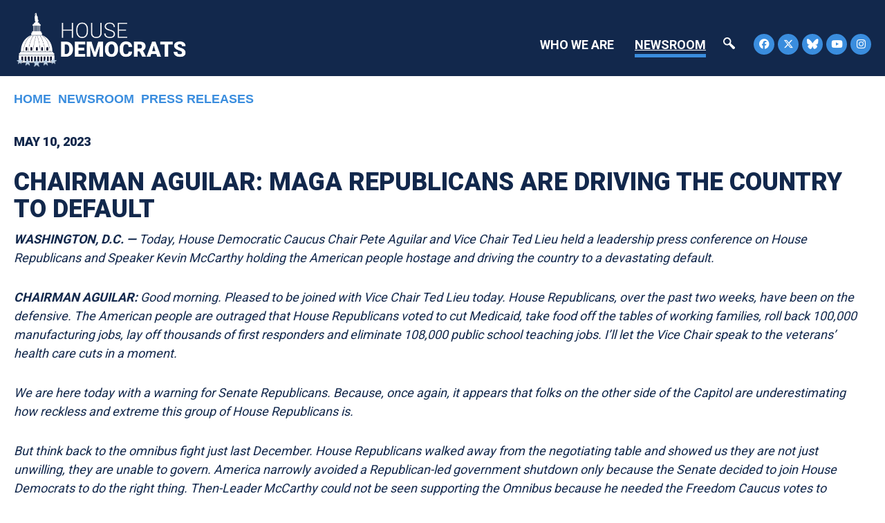

--- FILE ---
content_type: text/html;charset=UTF-8
request_url: https://www.dems.gov/newsroom/press-releases/chairman-aguilar-maga-republicans-are-driving-the-country-to-default
body_size: 8764
content:

	
	
	
	
	
	
	
	
	

	


    
	

		
		

		
	   	

		



		
		
			 
		    	
			
		
		

		
		

		

		
		

		 
		 
		 	
		 
                

                    

		
        
		

		
			
		

		
		

		
		


		

		
    
	   

	























	  






















  





    

    



 
 
	
	




		
		
		
		
		





	
	

	



    



    
    







	










     
	
	
	














<!DOCTYPE html>
<!--[if lt IE 7 ]><html lang="en" class="no-js ie ie6"> <![endif]-->
<!--[if IE 7 ]><html lang="en" class="no-js ie ie7"> <![endif]-->
<!--[if IE 8 ]><html lang="en" class="no-js ie ie8"> <![endif]-->
<!--[if IE 9 ]><html lang="en" class="no-js ie ie9"> <![endif]-->
<!--[if IE 10 ]><html lang="en" class="no-js ie ie10"> <![endif]-->
<!--[if IE 11 ]><html lang="en" class="no-js ie ie11"> <![endif]-->
<!--[if gt IE 11]><html lang="en" class="no-js ie"> <![endif]-->
<!--[if !(IE) ]><!-->
<html lang="en" class="no-js">
<!--<![endif]-->

<head>
<meta charset="UTF-8">
<meta http-equiv="X-UA-Compatible" content="IE=edge,chrome=1">
<meta name="viewport" content="width=device-width, initial-scale=1">










<title>Chairman Aguilar: MAGA Republicans are driving the country to default | House Democrats</title>





	<meta name="twitter:card" content="summary_large_image" />





<meta name="twitter:title" content="Chairman Aguilar: MAGA Republicans are driving the country to default | House Democrats" />





	
		<meta name="date" content="2023-05-10" />
	


	
		<meta name="title" content="Chairman Aguilar: MAGA Republicans are driving the country to default" />
	





<meta name="viewport" content="width=device-width, initial-scale=1.0">






	
	


	
		
			
			
			
			
	





	<meta property="og:url" content="https://democrats.house.gov/newsroom/press-releases/chairman-aguilar-maga-republicans-are-driving-the-country-to-default" />





	<meta property="og:image" content="https://democrats.house.gov/imo/media/image/RELEASE.png" />
	<meta name="twitter:image" content="https://democrats.house.gov/imo/media/image/RELEASE.png" />
	



	


	<meta property="og:title" content="Chairman Aguilar: MAGA Republicans are driving the country to default | House Democrats" />
	


	<meta property="og:description" content="Dems.gov is the official website for Members of the Democratic Caucus in the House of Representatives. Dems.gov provides news and information about legislation, issues and resources." />
	<meta name="twitter:description" content="Dems.gov is the official website for Members of the Democratic Caucus in the House of Representatives. Dems.gov provides news and information about legislation, issues and resources." />








<link href="https://democrats.house.gov/themes/house-democrats/images/favicon.ico" rel="Icon" type="image/x-icon"/>


<link rel="Stylesheet" type="text/css" href="/themes/default_v5/styles/smoothDivScroll.css" />


<link rel="stylesheet" href="/themes/default_v5/styles/bootstrap.min.css?cachebuster=1755131968">

<link rel="stylesheet" href="//maxcdn.bootstrapcdn.com/font-awesome/4.7.0/css/font-awesome.min.css">

<link rel="stylesheet" href="/themes/default_v5/scripts/font-awesome/css/all.min.css">



<link rel="stylesheet" href="/themes/default_v5/styles/common.css">




	<link rel="stylesheet" href="/themes/house-democrats/styles/common.css?cachebuster=1755725428">





<script src="/themes/default_v5/scripts/jquery.min.js"></script>
<script src="/themes/default_v5/scripts/bootstrap.min.js"></script>
<script src="/themes/default_v5/scripts/jquery.html5-placeholder-shim.js"></script>




<!--[if lte IE 6]>
	<link rel="stylesheet" href="http://universal-ie6-css.googlecode.com/files/ie6.1.1.css" media="screen, projection">
<![endif]-->












 












<link rel="preconnect" href="https://fonts.googleapis.com">
<link rel="preconnect" href="https://fonts.gstatic.com" crossorigin>
<link href="https://fonts.googleapis.com/css2?family=Roboto:wght@300;400;500;700;900&display=swap" rel="stylesheet">



<script src="https://use.fontawesome.com/33b57f0e97.js"></script>








	


	

	

	




    



	


		

		

		




	

</head>
<body  id="newsroom" class="bg3  two-col ">
<a href="#main-nav" class="sr-only">Skip to primary navigation</a> <a class="sr-only" href="#skip-nav">Skip to content</a>






	





<!--googleoff: all-->


	<div class="modal fade" id="NavMobileModal">
	  <div class="modal-dialog modal-lg">
	    <div class="modal-content">
	      <div class="modal-header">
	        <button aria-label="Close" type="button" class="close" data-dismiss="modal"><span aria-hidden="true">&times;</span><span class="hidden">Close</span></button>
	      </div>
	      <div class="modal-body">
	       <ul class="nav nav-pills nav-stacked" id="main-nav">
	       	
				
				
					
						
						
						
						
						
							
							
							
							
						
						
							
								
							
							
							
								
							
								
							
								
							
							
						
					<li  class="dropdown no-descriptions">  <a href="https://democrats.house.gov/who-we-are" >Who We Are</a>
						
							
								

		
		
			
			
			
			
				
					
						<ul class="dropdown-menu">
					

					
						
						
						
						
						
						
						<li>
							
							<a href="https://democrats.house.gov/who-we-are/our-members">Our Members </a>
							

		
		
			
			
			
			
		

		

		
						</li>
					
						
						
						
						
						
						
						<li>
							
							<a href="https://democrats.house.gov/who-we-are/committees">Committees </a>
							

		
		
			
			
			
			
		

		

		
						</li>
					
						
						
						
						
						
						
						<li>
							
							<a href="https://democrats.house.gov/rules-of-the-democratic-caucus">Caucus Rules </a>
							

		
		
			
			
			
			
		

		

		
						</li>
					

					
						</ul>
					
				
			
		

		

		

							
						
					</li>
					
				
					
				
					
						
						
						
							
						
						
						
						
							
								
							
							
							
							
						
					<li  class="selected no-descriptions">  <a href="https://democrats.house.gov/newsroom/press-releases" >Newsroom</a>
						
					</li>
					
				
					
				
					
				
					
				
					
				
				
				<li class="no-descriptions">
					<ul class = "social-list list-inline list-unstyled">
						<li><a class="facebook" aria-label="Facebook Logo" href= "https://www.facebook.com/HouseDemocrats" target = "_blank" rel="noopener noreferrer"><i class="fa-brands fa-facebook-f"></i><span class="hidden">Facebook Logo</span></a></li>
						<li><a class="twitter" aria-label="Twitter Logo" href= "https://twitter.com/HouseDemocrats" target = "_blank" rel="noopener noreferrer"><i class="fa-brands fa-x-twitter"></i><span class="hidden">Twitter Logo</span></a></li>
						<li><a class="bluesky" aria-label="BlueSky Logo" href = "https://bsky.app/profile/housedemocrats.bsky.social" target = "_blank" rel="noopener noreferrer" ><i class="fab fa-bluesky"></i><span class="hidden">BlueSky Logo</span></a></li>
						<li><a class="youtube" aria-label="Youtube Logo" href= "https://youtube.com/user/HouseDems" target = "_blank" rel="noopener noreferrer"><i class="fa-brands fa-youtube"></i></i><span class="hidden">Youtube Logo</span></a></li>
						<li><a class="instagram" aria-label="Instagram Logo" href= "https://www.instagram.com/housedemocrats" target = "_blank" rel="noopener noreferrer"><i class="fa-brands fa-instagram"></i><span class="hidden">Instagram Logo</span></a></li>
					</ul>
				</li>
			</ul>
	      </div>
	    </div>
	  </div>
	</div>



<div class="modal fade" id="SearchModal">
	<div class="modal-dialog modal-lg">
		<div class="modal-content">
			<div class="modal-header">
				<button aria-label="Modal Close" type="button" class="close" data-dismiss="modal"><span aria-hidden="true">&times;</span><span class="hidden">Modal Close</span></button>
			</div>
			<div class="modal-body">
				<div id="searchpopup">
					
					
					
					
					
					
					
					
					
					
					
					
					
					
					
					
					
					
					
					
					
					
					
					
					
					
					
					
					
					
					
					<form aria-label="Search Modal" id="sitesearchmodal" role="search" method="get" action="/search" class="pull-right form-inline">
						<input aria-label="Search Field Modal" type="search" id="search-fieldmodal" name="q" placeholder="Search">
						<input type="hidden" name="access" value="p" />
						<input type="hidden" name="as_dt" value="i" />
						<input type="hidden" name="as_epq" value="" />
						<input type="hidden" name="as_eq" value="" />
						<input type="hidden" name="as_lq" value="" />
						<input type="hidden" name="as_occt" value="any" />
						<input type="hidden" name="as_oq" value="" />
						<input type="hidden" name="as_q" value="" />
						<input type="hidden" name="as_sitesearch" value="" />
						<input type="hidden" name="client" value="" />
						<input type="hidden" name="sntsp" value="0" />
						<input type="hidden" name="filter" value="0" />
						<input type="hidden" name="getfields" value="" />
						<input type="hidden" name="lr" value="" />
						<input type="hidden" name="num" value="15" />
						<input type="hidden" name="numgm" value="3" />
						<input type="hidden" name="oe" value="UTF8" />
						<input type="hidden" name="output" value="xml_no_dtd" />
						<input type="hidden" name="partialfields" value="" />
						<input type="hidden" name="proxycustom" value="" />
						<input type="hidden" name="proxyreload" value="0" />
						<input type="hidden" name="proxystylesheet" value="default_frontend" />
						<input type="hidden" name="requiredfields" value="" />
						<input type="hidden" name="sitesearch" value="" />
						<input type="hidden" name="sort" value="date:D:S:d1" />
						<input type="hidden" name="start" value="0" />
						<input type="hidden" name="ud" value="1" />
						<button aria-label="submit modal search" type="submit">
							<span class="glyphicon glyphicon-search"></span>
							<span class="hidden">submit modal search</span>
						</button>
					</form>
				</div>
			</div>
		</div>
	</div>
</div>









	<div id="header" class="interior-header">

		<div class="container">
			<a href = "/" class = "logo-hold top-left" >
				<img alt="House Democrats Logo" class = "" src = "/themes/house-democrats/images/logo3.png" />
			</a>



			<div class="nav-hold right-slide-search ">
				<!--googleoff: all-->







<div class="navbar">
  <ul class="nav nav-pills nav-justified hidden-sm hidden-xs">
   
 
 
   
     
     
     
     
     
       
       
       
       
     
     
       
         
       
       
       
         
       
         
       
         
       
       
     
     
     
   	<li  class="dropdown no-descriptions">  <a  href="https://democrats.house.gov/who-we-are" >Who We Are</a>
     
       
         

		
		
			
			
			
			
				
					
						<ul class="dropdown-menu">
					

					
						
						
						
						
						
						
						<li>
							
							<a href="https://democrats.house.gov/who-we-are/our-members" target="_blank">Our Members </a>
							

		
		
			
			
			
			
		

		

		
						</li>
					
						
						
						
						
						
						
						<li>
							
							<a href="https://democrats.house.gov/who-we-are/committees" target="_blank">Committees </a>
							

		
		
			
			
			
			
		

		

		
						</li>
					
						
						
						
						
						
						
						<li>
							
							<a href="https://democrats.house.gov/rules-of-the-democratic-caucus" target="_blank">Caucus Rules </a>
							

		
		
			
			
			
			
		

		

		
						</li>
					

					
						</ul>
					
				
			
		

		

		

       
     
   </li>
   
 
   
 
   
     
     
     
       
     
     
     
     
       
         
       
       
       
       
     
     
     
   	<li  class="selected no-descriptions">  <a  href="https://democrats.house.gov/newsroom/press-releases" >Newsroom</a>
     
   </li>
   
 
   
 
   
 
   
 
   
 
 
</ul>



		<a class="srchbutton hidden-sm hidden-xs">
            <span><img class="search" src="/themes/house-democrats/images/search_icon.svg" alt="Search" /><span class="hidden">x</span></span>
		</a>
		<a class="srchbuttonmodal visible-sm-inline-block visible-xs-inline-block" data-toggle="modal" data-target="#SearchModal">
			<span><img class="search" src="/themes/house-democrats/images/search_icon.svg" alt="Search" /><span class="hidden">x</span></span>
		</a>
		<div id="search">
			
			
			
			
			
			
			
			
			
			
			
			
			
			
			
			
			
			
			
			
			
			
			
			
			
			
			
			
			
			
			
			<form aria-label="Search Form" id="sitesearch" role="search" method="get" action="/search" class="form-inline">
				<label for="search-field" style="text-indent:-9000px;">search</label>
				<input type="search" id="search-field" name="q" placeholder="Search">
				<input type="hidden" name="access" value="p" />
				<input type="hidden" name="as_dt" value="i" />
				<input type="hidden" name="as_epq" value="" />
				<input type="hidden" name="as_eq" value="" />
				<input type="hidden" name="as_lq" value="" />
				<input type="hidden" name="as_occt" value="any" />
				<input type="hidden" name="as_oq" value="" />
				<input type="hidden" name="as_q" value="" />
				<input type="hidden" name="as_sitesearch" value="" />
				<input type="hidden" name="client" value="" />
				<input type="hidden" name="sntsp" value="0" />
				<input type="hidden" name="filter" value="0" />
				<input type="hidden" name="getfields" value="" />
				<input type="hidden" name="lr" value="" />
				<input type="hidden" name="num" value="15" />
				<input type="hidden" name="numgm" value="3" />
				<input type="hidden" name="oe" value="UTF8" />
				<input type="hidden" name="output" value="xml_no_dtd" />
				<input type="hidden" name="partialfields" value="" />
				<input type="hidden" name="proxycustom" value="" />
				<input type="hidden" name="proxyreload" value="0" />
				<input type="hidden" name="proxystylesheet" value="default_frontend" />
				<input type="hidden" name="requiredfields" value="" />
				<input type="hidden" name="sitesearch" value="" />
				<input type="hidden" name="sort" value="date:D:S:d1" />
				<input type="hidden" name="start" value="0" />
				<input type="hidden" name="ud" value="1" />
				<button aria-label="Search Submit" type="submit">
					<span><img src="/themes/house-democrats/images/search_icon_blue.svg" alt="Search" /></span>
					<span class="hidden">Search Submit</span>
				</button>
			</form>
		</div>

		<script type="text/javascript">
			$( ".srchbutton" ).click(function(e) {

                // NOTE: sometimes the search body page has an id of search; so we specifically target the div
				$( "div#search" ).toggleClass( "showme" );

				if ($( "div#search" ).hasClass( "showme" )){
					$( ".nav" ).addClass('fade-out');
					$( ".togglemenu" ).fadeOut( 0 );
					$( "div#search #sitesearch #search-field").focus();
				}else{
					$( ".nav" ).removeClass('fade-out')
					$( ".togglemenu" ).delay( 300 ).fadeIn( 300 );
				};
				if ($( ".srchbutton img" ).hasClass( "search" )){

					$( ".srchbutton img" ).removeClass( "search" );
					$( ".srchbutton img" ).addClass( "close" );
                    $(".srchbutton img").attr('src', '/themes/house-democrats/images/close_icon.svg');
				}else{
					$( ".srchbutton img" ).addClass( "search" );
					$( ".srchbutton img" ).removeClass( "close" );
                    $(".srchbutton img").attr('src', '/themes/house-democrats/images/search_icon.svg');
				};
			});
		</script>
		<a class="togglemenu hidden-xl hidden-md hidden-lg" data-toggle="modal" data-target="#NavMobileModal">

			<span class="glyphicon glyphicon-menu-hamburger"></span>
			<span class="menulabel">MENU</span>

		</a>
	</div>


<!--googleon: all-->

				<div class = "right hidden-xs">
					<ul class = "social-list list-inline list-unstyled">
						<li><a class="facebook" aria-label="Facebook Logo" href= "https://www.facebook.com/HouseDemocrats" target = "_blank" rel="noopener noreferrer"><i class="fa-brands fa-facebook-f"></i><span class="hidden">Facebook Logo</span></a></li>
						<li><a class="twitter" aria-label="Twitter Logo" href= "https://twitter.com/HouseDemocrats" target = "_blank" rel="noopener noreferrer"><i class="fa-brands fa-x-twitter"></i><span class="hidden">Twitter Logo</span></a></li>
						<li><a class="bluesky" aria-label="BlueSky Logo" href = "https://bsky.app/profile/housedemocrats.bsky.social" target = "_blank" rel="noopener noreferrer" ><i class="fab fa-bluesky"></i><span class="hidden">BlueSky Logo</span></a></li>
						<li><a class="youtube" aria-label="Youtube Logo" href= "https://youtube.com/user/HouseDems" target = "_blank" rel="noopener noreferrer"><i class="fa-brands fa-youtube"></i></i><span class="hidden">Youtube Logo</span></a></li>
						<li><a class="instagram" aria-label="Instagram Logo" href= "https://www.instagram.com/housedemocrats" target = "_blank" rel="noopener noreferrer"><i class="fa-brands fa-instagram"></i><span class="hidden">Instagram Logo</span></a></li>
					</ul>
				</div>
			</div>
		</div>
	</div>







<div id="aria-skip-nav"></div>
















	



	
	<div id="content" role="main">







	

	
	
		
		
	















	<div class="container" id="main_container">





<div role='region' aria-label='Breadcrumbs' id='breadcrumb'><ul class='list-inline'><li class='list-inline-item'><a href='https://democrats.house.gov/'>Home</a></li><li class='list-inline-item'><a href='https://democrats.house.gov/newsroom/press-releases'>Newsroom</a></li><li class='list-inline-item'><a href='https://democrats.house.gov/newsroom/press-releases'>Press Releases</a></li></ul></div>

<div class="one_column row">

	
	




	

	<div class="clearfix col-md-12" id="main_column">


	



	
	<div id="newscontent" class="article">
	
	<div id="press">
		
		
			
			<span class="date black">May 10, 2023</span>
			<h1 class="main_page_title">Chairman Aguilar: MAGA Republicans are driving the country to default</h1>
			
			<p><strong><em>WASHINGTON, D.C. &#8212; </em></strong><em>Today, House Democratic Caucus Chair Pete Aguilar and Vice Chair Ted Lieu held a leadership press conference on House Republicans and Speaker Kevin McCarthy holding the American people hostage and driving the country to a devastating default.</em></p>  <p><strong><em>CHAIRMAN AGUILAR: </em></strong><em>Good morning. Pleased to be joined with Vice Chair Ted Lieu today. House Republicans, over the past two weeks, have been on the defensive. The American people are outraged that House Republicans voted to cut Medicaid, take food off the tables of working families, roll back 100,000 manufacturing jobs, lay off thousands of first responders and eliminate 108,000 public school teaching jobs. I&#8217;ll let the Vice Chair speak to the veterans&#8217; health care cuts in a moment.</em></p>  <p><em>We are here today with a warning for Senate Republicans. Because, once again, it appears that folks on the other side of the Capitol are underestimating how reckless and extreme this group of House Republicans is.&#160;</em></p>  <p><em>But think back to the omnibus fight just last December. House Republicans walked away from the negotiating table and showed us they are not just unwilling, they are unable to govern. America narrowly avoided a Republican-led government shutdown only because the Senate decided to join House Democrats to do the right thing. Then-Leader McCarthy could not be seen supporting the Omnibus because he needed the Freedom Caucus votes to become Speaker. Nothing has changed &#8211; in fact, his position has only hardened.</em></p>  <p><em>Senate Republicans are putting their heads in the sand if they think that the extremists within their party will have a change of heart. &#160;If Kevin McCarthy is forced to choose between holding power in his Speakership or taking us closer to default, we know he&#8217;s going to choose default. The American people know that as well. House Republicans are on a path toward default. The question before us is will Senate Republicans take the wheel?&#160;</em></p>  <p><strong><em>VICE CHAIR LIEU: </em></strong><em>Thank you, Chairman Aguilar. I previously served on active duty in the United States military for a little over four years and then stayed in the reserves for an additional 21 years. These cuts and the Republicans' Default on America Act will be devastating to veterans. Twenty-two percent cuts in the bill mean up to 30 million fewer visits by veterans to the VA, stopping VA construction projects, longer wait times for veterans. And what you see now are Republicans who voted for it and they regret that they voted for this bill because now they understand how devastating these cuts to veterans are.</em>&#160;</p>  <p><em>Now, they're claiming, somehow, this bill won't cut funding to veterans and they're lying. And how do we know that? Math. So, veterans groups said, &#8216;Please exempt VA from your bill,&#8217; and they refused to. That's why numerous veterans groups, such as Disabled American Veterans, the Navy-Marine Corps Relief Society and so many others oppose this bill. And the reason Republicans did not exempt veterans from these cuts is because if you don't cut defense and you don't cut veterans, then to make their numbers work, you have to cut the rest of government from thirty-three percent to fifty percent. They know that's unworkable. They know they have to cut veterans in the bill based on the top line numbers that they wrote into the bill. Also, Section 201 specifically just removes billions of dollars of funding from the VA. So, there's also that.</em></p>  <p><em>So, it's very clear this bill makes cuts to veterans' funding, and it's going to be devastating to veterans, and that's why you see a number of Republicans now trying to somehow say that the bill doesn't say what it says. Well, it does. In addition, there&#8217;s math as well.&#160;</em></p>  <p>&#160;</p>  <p style="text-align: center;">Video of the full press conference and Q&amp;A can be viewed <a href="https://www.youtube.com/live/nPHTqOPVV-k?feature=share&amp;t=3" target="_blank" rel="noopener">here</a>.</p> <P>
			
			
			
		

		
	</div>
	<hr><!--googleoff: all-->
<div id="pagetools">
	

	<script>// cribbed from jquery migrate plugin @ https://github.com/jquery/jquery-migrate/blob/master/src/core.js
		if (typeof uaMatch == 'undefined') {
			var uaMatch = function( ua ) {
				ua = ua.toLowerCase();

				var match = /(chrome)[ \/]([\w.]+)/.exec( ua ) ||
					/(webkit)[ \/]([\w.]+)/.exec( ua ) ||
					/(opera)(?:.*version|)[ \/]([\w.]+)/.exec( ua ) ||
					/(msie) ([\w.]+)/.exec( ua ) ||
					ua.indexOf("compatible") < 0 && /(mozilla)(?:.*? rv:([\w.]+)|)/.exec( ua ) ||
					[];

				return {
					browser: match[ 1 ] || "",
					version: match[ 2 ] || "0"
				};
			};

			var matched = uaMatch( navigator.userAgent );
			var browser = {};

			if ( matched.browser ) {
				browser[ matched.browser ] = true;
				browser.version = matched.version;
			}

			// Chrome is Webkit, but Webkit is also Safari.
			if ( browser.chrome ) {
				browser.webkit = true;
			} else if ( browser.webkit ) {
				browser.safari = true;
			}
		}
	</script>

	<div id="fb-root"></div>
	<div class="clearfix"></div>
	<ul id="actions" class="list-unstyled  list-inline">

		
			<li><a class="btn btn-xs pull-left" onclick="window.print()" >Print</a></li>
		
		
			
			<li><a class="btn btn-xs pull-left" href="mailto:?subject=A Link From House Democrats&body=http://www.dems.gov/newsroom/press-releases/chairman-aguilar-maga-republicans-are-driving-the-country-to-default">Email</a></li>
		
		
			<li id="fb-li">
				<div class="fb-like pull-left" data-href="http://www.dems.gov/newsroom/press-releases/chairman-aguilar-maga-republicans-are-driving-the-country-to-default" data-send="false" data-layout="button_count" data-width="60" data-show-faces="false" data-font="verdana"></div>
			</li>
		
		
		
			<li id="twitter-li">
				<a class="twitter-share-button pull-left" href="https://twitter.com/share" data-url="http://www.dems.gov/newsroom/press-releases/chairman-aguilar-maga-republicans-are-driving-the-country-to-default" data-text="Chairman Aguilar: MAGA Republicans are driving the country to default">Tweet</a>
			</li>
		
	</ul>

	<script>
		if (!browser.msie || browser.msie && browser.version >= 8) {
			// facebook
			(function(d, s, id) {
				var js, fjs = d.getElementsByTagName(s)[0];
				if (d.getElementById(id)) return;
				js = d.createElement(s); js.id = id;
				js.src = "//connect.facebook.net/en_US/all.js#xfbml=1&appId=178127398911465";
				fjs.parentNode.insertBefore(js, fjs);
			}(document, 'script', 'facebook-jssdk'));

			// twitter
			!function(d,s,id){var js,fjs=d.getElementsByTagName(s)[0];if(!d.getElementById(id)){js=d.createElement(s);js.id=id;js.src="//platform.twitter.com/widgets.js";fjs.parentNode.insertBefore(js,fjs);}}(document,"script","twitter-wjs");
		} else {
			document.getElementById('fb-li').style.display = 'none';
			document.getElementById('twitter-li').style.display = 'none';
		}
	</script>

	
</div>

<!--googleon: all-->

	
	



	
	
	




    
	
	



    
    
    
    	
    	
	    	<hr>
		    
		    	<a class="pull-right btn btn-lg prevarticle" href="/newsroom/press-releases/chairman-aguilar-announces-house-democratic-caucus-poverty-task-force">Next Article</a>
		    
		    
		    	<a class="pull-left btn btn-lg nextarticle" href="/newsroom/press-releases/chairman-aguilar-house-democrats-are-ready-to-deliver-real-immigration-reform-border-security">Previous Article</a>
		    
    	
    
	</div>














	

	</div>



	
	



	
</div>


</div>
</div>




<footer class="footer centered-nav" id="interior-footer">


	<div class="container">
	<div id="location">
		1420 Longworth House Office Building Washington, D.C. 20515
		<span>(202) 225-1400</span>
	</div>

	<div class = "subfooternav">

		
			
			
			
				<ul class="list-unstyled list-inline footer-ul">
					
						
						
						<li>
							<a href="/privacy-policy">Privacy Policy</a>
						</li>
						


				</ul>
			
	</div>
	</div>

</footer>
<script type="text/template" class="deferred-script">
	$( window ).load(function() {
		var mainbody = $("#content").height();
		var mainwindow = $(window).height();
		if (mainbody < mainwindow){
			$( "#content" ).css( "min-height", mainwindow - 210 );
		}
	});
</script>




  




<!--[if lt IE 9]>
<script src="/themes/default_v5/scripts/html5shiv.js"></script>
<script src="/themes/default_v5/scripts/respond.min.js"></script>
<script src="/scripts/iefixes.js"></script>
<![endif]-->

<script type="text/javascript">
	$(function() {
		/*MOBILE DECIVES*/
		if( /Android|webOS|iPhone|iPad|iPod|BlackBerry|IEMobile|Opera Mini/i.test(navigator.userAgent) ) {
			$( "body" ).addClass( "mobiledevice" );
			//alert("mobiledevice");
		};
		if( /iPad/i.test(navigator.userAgent) ) {
			$( "body" ).addClass( "mobiledevicelarge" );
			//alert("mobiledevicelarge");
		};
		// IE old
		if (/MSIE (\d+\.\d+);/.test(navigator.userAgent)){

			$( "html" ).addClass( "ie" );
		}
		// IE 10
		if( /MSIE 8.0/i.test(navigator.userAgent) ) {
			//alert("IE 10")
			$( "html" ).addClass( "ieold" );


		};

		// IE 10
		if( /MSIE 10.0/i.test(navigator.userAgent) ) {
			//alert("IE 10")
			$( "html" ).addClass( "ie10" );


		};
		// IE 11
		if( /Trident/i.test(navigator.userAgent) ) {
			//alert("IE 11")
			$( "html" ).addClass( "ie" );
		};
	});
</script>
<script src="//platform.twitter.com/widgets.js"></script>
<script src="/scripts/vendor/orientation.js?cachebuster=1755725425"></script>
<script src="/scripts/vendor/modernizr/modernizr.js?cachebuster=1755725426"></script>
<script src="/scripts/vendor/selectivizr/selectivizr.js?cachebuster=1755725426"></script>
<script src="/themes/default_v5/scripts/global.js"></script>

<script src="/scripts/vendor/mootools/mootools.js?cachebuster=1755725426"></script>
<script src="/scripts/vendor/mootools/mootools-more.js?cachebuster=1755725426"></script>



<script type="text/template" class="deferred-script">
	// fix for bootstrap tooltip hide/mootools hide collision
	$$('form input,form select,form textarea, input, .nav-tabs li a').each(function(item) { if (typeof item.hide == 'function') { item.hide = null; } });
	Element.implement({
		'slide': function(how, mode){
			return this;
		}
	});
</script>





<script>
	window.top['site_path'] = "AC68A2B0-B419-4CB2-94E8-A76C7830CD2B";

	

    var application = {
        "config": {
            "tinymce": {
                "plugins": {
                    "selectvideo": {
                        "player": "jwplayer", // should be set to "legacy" or "jwplayer" currently
                        "youtube": true, // set to true to write the youtube tags for youtube videos
                        "width": "100%", // set width and height on the containing element
                        "height": "100%",
                        "tracking": true
                    }
                }
            }
        },
        "fn": { // deprecated mootools 1.2 stuff that we'll probably still use once we upgrade fully to 1.3
            "defined": function(obj) {
                return (obj != undefined);
            },
            "check": function(obj) {
                return !!(obj || obj === 0);
            }
        },
        "form": {
        	"captchaSiteKey": "",
            "processed": null
			
			
			
        },
        "friendly_urls": true,
        "map": {
            "width": "100%", // set width and height on the containing element
            "height": "100%"
        },
        "siteroot": "https://democrats.house.gov/",
        "theme": "house-democrats",
        "webroot": "https://democrats.house.gov/"
		
			, "defaultTheme": "default_v5"
		
    };

	var yt_players = [];
	function onYouTubePlayerAPIReady() {
		var carousel = $('.carousel');

		if (carousel.length > 0) {
			carousel.on('slide', function() {
				if (typeof yt_players != 'undefined' && yt_players.constructor === Array && yt_players.length > 0) {
					yt_players.each(function(current) {
						if (application.fn.check(current.player) && typeof current.player.pauseVideo != 'undefined') {
							current.player.pauseVideo();
						}
					});
				}
			});
			//$('.carousel').carousel('cycle');
		}
		Array.each(yt_players, function(video) {
			video.target.innerHTML = "";
			video.player = new YT.Player(video.target, {
				width: video.width,
				height: video.height,
				videoId: video.id,
				playerVars: {
		            controls: 1,
		            showinfo: 0 ,
		            modestbranding: 1,
		            wmode: "transparent"
		        },
				events: {
					'onStateChange': function(event) {
						if (event.data == YT.PlayerState.PLAYING) {
							if (typeof _gaq != 'undefined') { _gaq.push(['_trackEvent', 'Video', 'Play', video.title ]); }
							//$('.carousel').carousel('pause');
							carousel.each(function(index) {
								$(this).carousel('pause');
							});
						} else if (event.data == YT.PlayerState.PAUSED) {
							//if (typeof _gaq != 'undefined') {  _gaq.push(['_trackEvent', 'Video', 'Pause', video.title ]); }
							//$('.carousel').carousel('cycle');
						} else if (event.data == YT.PlayerState.ENDED) {
							if (typeof _gaq != 'undefined') { _gaq.push(['_trackEvent', 'Video', 'Complete', video.title ]); }
							//carousel.carousel('cycle');
							carousel.each(function(index) {
								$(this).carousel('cycle');

							});
						}
					}
				}
			});
		});


	}

	$(function() {
		var tag = document.createElement('script');
		tag.src = "//www.youtube.com/player_api";
		var firstScriptTag = document.getElementsByTagName('script')[0];
		firstScriptTag.parentNode.insertBefore(tag, firstScriptTag);
	});

	function returnfalse() { return false }
</script>






  






<!--[if lt IE 9]>
	<script src="/scripts/polyfills/jquery.backgroundSize.js" type="text/javascript"></script>
	<script type="text/javascript">
		$(function() {
			$('.bg-fix').css({'background-size': 'cover'});
		});
	</script>
<![endif]-->

<script>
	$(function() {
		$('a').each(function() {
			var $this = $(this);
			var newWin = $this.hasClass('new-win');
			var senExit = $this.hasClass('sen-exit');
			if (newWin === true || senExit === true) {
				var href = $this.attr('href');
				if (typeof href !== 'undefined' && href !== '') {
					if (href.indexOf('javascript:') === -1 && href.charAt(0) !== '#') {
						var uri = (senExit === true) ? '' + encodeURIComponent(href) : href;

						$this.click(function(e) {
							e.preventDefault();
							window.open(uri);
						});
					}
				}
			}
		});
	});
</script>



	

<script type="text/javascript">
    /* moved to mootools below; window.addEvent("domready", function() {
        $$("script.deferred-script").each(function(script) {
            Browser.exec((Browser.ie) ? script.innerHTML : script.get("text"));
        });
    });*/

	$(function() {
		$("script.deferred-script").each(function() {
			var text = $(this).text();
			if (window.execScript){
				window.execScript(text);
			} else {
				var script = document.createElement('script');
				script.setAttribute('type', 'text/javascript');
				script.text = text;
				document.head.appendChild(script);
				document.head.removeChild(script);
			}
		});
	});
</script>



</body>
</html>


    
	

--- FILE ---
content_type: text/css
request_url: https://www.dems.gov/themes/house-democrats/styles/common.css?cachebuster=1755725428
body_size: 13758
content:
/* IMPORT SITE CUSTOM STYLES */
/* common mix-ins */
/* ROUNDED CORNERS */
/* Implementation */
#RoundedCornerExample {
  -webkit-border-radius: 20px;
  -moz-border-radius: 20px;
  border-radius: 20px;
}
/* SHADOW */
#ShadowExample {
  -webkit-box-shadow: 5px 5px 6px rgba(0, 0, 0, 0.3);
  -moz-box-shadow: 5px 5px 6px rgba(0, 0, 0, 0.3);
  box-shadow: 5px 5px 6px rgba(0, 0, 0, 0.3);
}
/* TRANSITION */
/* Implementation */
#TransitionExample {
  -webkit-transition: all 0.5s ease-in;
  -moz-transition: all 0.5s ease-in;
  -o-transition: all 0.5s ease-in;
  -ms-transition: all 0.5s ease-in;
  transition: all 0.5s ease-in;
}
#TransitionExample:hover {
  opacity: 0;
}
/* GRADIENT */
/* Implementation */
#GradientExample {
  background-color: #663333;
  background-image: -webkit-linear-gradient(left, #663333, #333333);
  background-image: -moz-linear-gradient(left, #663333, #333333);
  background-image: -o-linear-gradient(left, #663333, #333333);
  background-image: -ms-linear-gradient(left, #663333, #333333);
  background-image: linear-gradient(left, #663333, #333333);
}
/* QUICK GRADIENT	 */
/* Implementation */
#QuickGradientExample {
  background-color: #BADA55;
  background-image: -webkit-linear-gradient(top, rgba(0, 0, 0, 0), rgba(0, 0, 0, 0.2));
  background-image: -moz-linear-gradient(top, rgba(0, 0, 0, 0), rgba(0, 0, 0, 0.2));
  background-image: -o-linear-gradient(top, rgba(0, 0, 0, 0), rgba(0, 0, 0, 0.2));
  background-image: -ms-linear-gradient(top, rgba(0, 0, 0, 0), rgba(0, 0, 0, 0.2));
  background-image: linear-gradient(top, rgba(0, 0, 0, 0), rgba(0, 0, 0, 0.2));
}
/*
==============================================
CSS3 ANIMATION CHEAT SHEET
==============================================

Made by Justin Aguilar

www.justinaguilar.com/animations/

Questions, comments, concerns, love letters:
justin@justinaguilar.com
==============================================
*/
/*
==============================================
slideDown
==============================================
*/
.slideDown {
  animation-name: slideDown;
  -webkit-animation-name: slideDown;
  animation-duration: 1s;
  -webkit-animation-duration: 1s;
  animation-timing-function: ease;
  -webkit-animation-timing-function: ease;
  visibility: visible !important;
}
@keyframes slideDown {
  0% {
    transform: translateY(-100%);
  }
  50% {
    transform: translateY(8%);
  }
  65% {
    transform: translateY(-4%);
  }
  80% {
    transform: translateY(4%);
  }
  95% {
    transform: translateY(-2%);
  }
  100% {
    transform: translateY(0%);
  }
}
@-webkit-keyframes slideDown {
  0% {
    -webkit-transform: translateY(-100%);
  }
  50% {
    -webkit-transform: translateY(8%);
  }
  65% {
    -webkit-transform: translateY(-4%);
  }
  80% {
    -webkit-transform: translateY(4%);
  }
  95% {
    -webkit-transform: translateY(-2%);
  }
  100% {
    -webkit-transform: translateY(0%);
  }
}
/*
==============================================
slideUp
==============================================
*/
.slideUp {
  animation-name: slideUp;
  -webkit-animation-name: slideUp;
  animation-duration: 1s;
  -webkit-animation-duration: 1s;
  animation-timing-function: ease;
  -webkit-animation-timing-function: ease;
  visibility: visible !important;
}
@keyframes slideUp {
  0% {
    transform: translateY(100%);
  }
  50% {
    transform: translateY(-8%);
  }
  65% {
    transform: translateY(4%);
  }
  80% {
    transform: translateY(-4%);
  }
  95% {
    transform: translateY(2%);
  }
  100% {
    transform: translateY(0%);
  }
}
@-webkit-keyframes slideUp {
  0% {
    -webkit-transform: translateY(100%);
  }
  50% {
    -webkit-transform: translateY(-8%);
  }
  65% {
    -webkit-transform: translateY(4%);
  }
  80% {
    -webkit-transform: translateY(-4%);
  }
  95% {
    -webkit-transform: translateY(2%);
  }
  100% {
    -webkit-transform: translateY(0%);
  }
}
/*
==============================================
slideLeft
==============================================
*/
.slideLeft {
  animation-name: slideLeft;
  -webkit-animation-name: slideLeft;
  animation-duration: 1s;
  -webkit-animation-duration: 1s;
  animation-timing-function: ease-in-out;
  -webkit-animation-timing-function: ease-in-out;
  visibility: visible !important;
}
@keyframes slideLeft {
  0% {
    transform: translateX(150%);
  }
  50% {
    transform: translateX(-8%);
  }
  65% {
    transform: translateX(4%);
  }
  80% {
    transform: translateX(-4%);
  }
  95% {
    transform: translateX(2%);
  }
  100% {
    transform: translateX(0%);
  }
}
@-webkit-keyframes slideLeft {
  0% {
    -webkit-transform: translateX(150%);
  }
  50% {
    -webkit-transform: translateX(-8%);
  }
  65% {
    -webkit-transform: translateX(4%);
  }
  80% {
    -webkit-transform: translateX(-4%);
  }
  95% {
    -webkit-transform: translateX(2%);
  }
  100% {
    -webkit-transform: translateX(0%);
  }
}
/*
==============================================
slideRight
==============================================
*/
.slideRight {
  animation-name: slideRight;
  -webkit-animation-name: slideRight;
  animation-duration: 1s;
  -webkit-animation-duration: 1s;
  animation-timing-function: ease-in-out;
  -webkit-animation-timing-function: ease-in-out;
  visibility: visible !important;
}
@keyframes slideRight {
  0% {
    transform: translateX(-150%);
  }
  50% {
    transform: translateX(8%);
  }
  65% {
    transform: translateX(-4%);
  }
  80% {
    transform: translateX(4%);
  }
  95% {
    transform: translateX(-2%);
  }
  100% {
    transform: translateX(0%);
  }
}
@-webkit-keyframes slideRight {
  0% {
    -webkit-transform: translateX(-150%);
  }
  50% {
    -webkit-transform: translateX(8%);
  }
  65% {
    -webkit-transform: translateX(-4%);
  }
  80% {
    -webkit-transform: translateX(4%);
  }
  95% {
    -webkit-transform: translateX(-2%);
  }
  100% {
    -webkit-transform: translateX(0%);
  }
}
/*
==============================================
slideExpandUp
==============================================
*/
.slideExpandUp {
  animation-name: slideExpandUp;
  -webkit-animation-name: slideExpandUp;
  animation-duration: 1.6s;
  -webkit-animation-duration: 1.6s;
  animation-timing-function: ease-out;
  -webkit-animation-timing-function: ease -out;
  visibility: visible !important;
}
@keyframes slideExpandUp {
  0% {
    transform: translateY(100%) scaleX(0.5);
  }
  30% {
    transform: translateY(-8%) scaleX(0.5);
  }
  40% {
    transform: translateY(2%) scaleX(0.5);
  }
  50% {
    transform: translateY(0%) scaleX(1.1);
  }
  60% {
    transform: translateY(0%) scaleX(0.9);
  }
  70% {
    transform: translateY(0%) scaleX(1.05);
  }
  80% {
    transform: translateY(0%) scaleX(0.95);
  }
  90% {
    transform: translateY(0%) scaleX(1.02);
  }
  100% {
    transform: translateY(0%) scaleX(1);
  }
}
@-webkit-keyframes slideExpandUp {
  0% {
    -webkit-transform: translateY(100%) scaleX(0.5);
  }
  30% {
    -webkit-transform: translateY(-8%) scaleX(0.5);
  }
  40% {
    -webkit-transform: translateY(2%) scaleX(0.5);
  }
  50% {
    -webkit-transform: translateY(0%) scaleX(1.1);
  }
  60% {
    -webkit-transform: translateY(0%) scaleX(0.9);
  }
  70% {
    -webkit-transform: translateY(0%) scaleX(1.05);
  }
  80% {
    -webkit-transform: translateY(0%) scaleX(0.95);
  }
  90% {
    -webkit-transform: translateY(0%) scaleX(1.02);
  }
  100% {
    -webkit-transform: translateY(0%) scaleX(1);
  }
}
/*
==============================================
expandUp
==============================================
*/
.expandUp {
  animation-name: expandUp;
  -webkit-animation-name: expandUp;
  animation-duration: 0.7s;
  -webkit-animation-duration: 0.7s;
  animation-timing-function: ease;
  -webkit-animation-timing-function: ease;
  visibility: visible !important;
}
@keyframes expandUp {
  0% {
    transform: translateY(100%) scale(0.6) scaleY(0.5);
  }
  60% {
    transform: translateY(-7%) scaleY(1.12);
  }
  75% {
    transform: translateY(3%);
  }
  100% {
    transform: translateY(0%) scale(1) scaleY(1);
  }
}
@-webkit-keyframes expandUp {
  0% {
    -webkit-transform: translateY(100%) scale(0.6) scaleY(0.5);
  }
  60% {
    -webkit-transform: translateY(-7%) scaleY(1.12);
  }
  75% {
    -webkit-transform: translateY(3%);
  }
  100% {
    -webkit-transform: translateY(0%) scale(1) scaleY(1);
  }
}
/*
==============================================
fadeIn
==============================================
*/
.fadeIn {
  animation-name: fadeIn;
  -webkit-animation-name: fadeIn;
  animation-duration: 1.5s;
  -webkit-animation-duration: 1.5s;
  animation-timing-function: ease-in-out;
  -webkit-animation-timing-function: ease-in-out;
  visibility: visible !important;
}
@keyframes fadeIn {
  0% {
    transform: scale(0);
    opacity: 0;
  }
  60% {
    transform: scale(1.1);
  }
  80% {
    transform: scale(0.9);
    opacity: 1;
  }
  100% {
    transform: scale(1);
    opacity: 1;
  }
}
@-webkit-keyframes fadeIn {
  0% {
    -webkit-transform: scale(0);
    opacity: 0;
  }
  60% {
    -webkit-transform: scale(1.1);
  }
  80% {
    -webkit-transform: scale(0.9);
    opacity: 1;
  }
  100% {
    -webkit-transform: scale(1);
    opacity: 1;
  }
}
/*
==============================================
expandOpen
==============================================
*/
.expandOpen {
  animation-name: expandOpen;
  -webkit-animation-name: expandOpen;
  animation-duration: 1.2s;
  -webkit-animation-duration: 1.2s;
  animation-timing-function: ease-out;
  -webkit-animation-timing-function: ease-out;
  visibility: visible !important;
}
@keyframes expandOpen {
  0% {
    transform: scale(1.8);
  }
  50% {
    transform: scale(0.95);
  }
  80% {
    transform: scale(1.05);
  }
  90% {
    transform: scale(0.98);
  }
  100% {
    transform: scale(1);
  }
}
@-webkit-keyframes expandOpen {
  0% {
    -webkit-transform: scale(1.8);
  }
  50% {
    -webkit-transform: scale(0.95);
  }
  80% {
    -webkit-transform: scale(1.05);
  }
  90% {
    -webkit-transform: scale(0.98);
  }
  100% {
    -webkit-transform: scale(1);
  }
}
/*
==============================================
bigEntrance
==============================================
*/
.bigEntrance {
  animation-name: bigEntrance;
  -webkit-animation-name: bigEntrance;
  animation-duration: 1.6s;
  -webkit-animation-duration: 1.6s;
  animation-timing-function: ease-out;
  -webkit-animation-timing-function: ease-out;
  visibility: visible !important;
}
@keyframes bigEntrance {
  0% {
    transform: scale(0.3) rotate(6deg) translateX(-30%) translateY(30%);
    opacity: 0.2;
  }
  30% {
    transform: scale(1.03) rotate(-2deg) translateX(2%) translateY(-2%);
    opacity: 1;
  }
  45% {
    transform: scale(0.98) rotate(1deg) translateX(0%) translateY(0%);
    opacity: 1;
  }
  60% {
    transform: scale(1.01) rotate(-1deg) translateX(0%) translateY(0%);
    opacity: 1;
  }
  75% {
    transform: scale(0.99) rotate(1deg) translateX(0%) translateY(0%);
    opacity: 1;
  }
  90% {
    transform: scale(1.01) rotate(0deg) translateX(0%) translateY(0%);
    opacity: 1;
  }
  100% {
    transform: scale(1) rotate(0deg) translateX(0%) translateY(0%);
    opacity: 1;
  }
}
@-webkit-keyframes bigEntrance {
  0% {
    -webkit-transform: scale(0.3) rotate(6deg) translateX(-30%) translateY(30%);
    opacity: 0.2;
  }
  30% {
    -webkit-transform: scale(1.03) rotate(-2deg) translateX(2%) translateY(-2%);
    opacity: 1;
  }
  45% {
    -webkit-transform: scale(0.98) rotate(1deg) translateX(0%) translateY(0%);
    opacity: 1;
  }
  60% {
    -webkit-transform: scale(1.01) rotate(-1deg) translateX(0%) translateY(0%);
    opacity: 1;
  }
  75% {
    -webkit-transform: scale(0.99) rotate(1deg) translateX(0%) translateY(0%);
    opacity: 1;
  }
  90% {
    -webkit-transform: scale(1.01) rotate(0deg) translateX(0%) translateY(0%);
    opacity: 1;
  }
  100% {
    -webkit-transform: scale(1) rotate(0deg) translateX(0%) translateY(0%);
    opacity: 1;
  }
}
/*
==============================================
hatch
==============================================
*/
.hatch {
  animation-name: hatch;
  -webkit-animation-name: hatch;
  animation-duration: 2s;
  -webkit-animation-duration: 2s;
  animation-timing-function: ease-in-out;
  -webkit-animation-timing-function: ease-in-out;
  transform-origin: 50% 100%;
  -ms-transform-origin: 50% 100%;
  -webkit-transform-origin: 50% 100%;
  visibility: visible !important;
}
@keyframes hatch {
  0% {
    transform: rotate(0deg) scaleY(0.6);
  }
  20% {
    transform: rotate(-2deg) scaleY(1.05);
  }
  35% {
    transform: rotate(2deg) scaleY(1);
  }
  50% {
    transform: rotate(-2deg);
  }
  65% {
    transform: rotate(1deg);
  }
  80% {
    transform: rotate(-1deg);
  }
  100% {
    transform: rotate(0deg);
  }
}
@-webkit-keyframes hatch {
  0% {
    -webkit-transform: rotate(0deg) scaleY(0.6);
  }
  20% {
    -webkit-transform: rotate(-2deg) scaleY(1.05);
  }
  35% {
    -webkit-transform: rotate(2deg) scaleY(1);
  }
  50% {
    -webkit-transform: rotate(-2deg);
  }
  65% {
    -webkit-transform: rotate(1deg);
  }
  80% {
    -webkit-transform: rotate(-1deg);
  }
  100% {
    -webkit-transform: rotate(0deg);
  }
}
/*
==============================================
bounce
==============================================
*/
.bounce {
  animation-name: bounce;
  -webkit-animation-name: bounce;
  animation-duration: 1.6s;
  -webkit-animation-duration: 1.6s;
  animation-timing-function: ease;
  -webkit-animation-timing-function: ease;
  transform-origin: 50% 100%;
  -ms-transform-origin: 50% 100%;
  -webkit-transform-origin: 50% 100%;
}
@keyframes bounce {
  0% {
    transform: translateY(0%) scaleY(0.6);
  }
  60% {
    transform: translateY(-100%) scaleY(1.1);
  }
  70% {
    transform: translateY(0%) scaleY(0.95) scaleX(1.05);
  }
  80% {
    transform: translateY(0%) scaleY(1.05) scaleX(1);
  }
  90% {
    transform: translateY(0%) scaleY(0.95) scaleX(1);
  }
  100% {
    transform: translateY(0%) scaleY(1) scaleX(1);
  }
}
@-webkit-keyframes bounce {
  0% {
    -webkit-transform: translateY(0%) scaleY(0.6);
  }
  60% {
    -webkit-transform: translateY(-100%) scaleY(1.1);
  }
  70% {
    -webkit-transform: translateY(0%) scaleY(0.95) scaleX(1.05);
  }
  80% {
    -webkit-transform: translateY(0%) scaleY(1.05) scaleX(1);
  }
  90% {
    -webkit-transform: translateY(0%) scaleY(0.95) scaleX(1);
  }
  100% {
    -webkit-transform: translateY(0%) scaleY(1) scaleX(1);
  }
}
/*
==============================================
pulse
==============================================
*/
.pulse {
  animation-name: pulse;
  -webkit-animation-name: pulse;
  animation-duration: 1.5s;
  -webkit-animation-duration: 1.5s;
  animation-iteration-count: infinite;
  -webkit-animation-iteration-count: infinite;
}
@keyframes pulse {
  0% {
    transform: scale(0.9);
    opacity: 0.7;
  }
  50% {
    transform: scale(1);
    opacity: 1;
  }
  100% {
    transform: scale(0.9);
    opacity: 0.7;
  }
}
@-webkit-keyframes pulse {
  0% {
    -webkit-transform: scale(0.95);
    opacity: 0.7;
  }
  50% {
    -webkit-transform: scale(1);
    opacity: 1;
  }
  100% {
    -webkit-transform: scale(0.95);
    opacity: 0.7;
  }
}
/*
==============================================
floating
==============================================
*/
.floating {
  animation-name: floating;
  -webkit-animation-name: floating;
  animation-duration: 1.5s;
  -webkit-animation-duration: 1.5s;
  animation-iteration-count: infinite;
  -webkit-animation-iteration-count: infinite;
}
@keyframes floating {
  0% {
    transform: translateY(0%);
  }
  50% {
    transform: translateY(8%);
  }
  100% {
    transform: translateY(0%);
  }
}
@-webkit-keyframes floating {
  0% {
    -webkit-transform: translateY(0%);
  }
  50% {
    -webkit-transform: translateY(8%);
  }
  100% {
    -webkit-transform: translateY(0%);
  }
}
/*
==============================================
tossing
==============================================
*/
.tossing {
  animation-name: tossing;
  -webkit-animation-name: tossing;
  animation-duration: 2.5s;
  -webkit-animation-duration: 2.5s;
  animation-iteration-count: infinite;
  -webkit-animation-iteration-count: infinite;
}
@keyframes tossing {
  0% {
    transform: rotate(-4deg);
  }
  50% {
    transform: rotate(4deg);
  }
  100% {
    transform: rotate(-4deg);
  }
}
@-webkit-keyframes tossing {
  0% {
    -webkit-transform: rotate(-4deg);
  }
  50% {
    -webkit-transform: rotate(4deg);
  }
  100% {
    -webkit-transform: rotate(-4deg);
  }
}
/*
==============================================
pullUp
==============================================
*/
.pullUp {
  animation-name: pullUp;
  -webkit-animation-name: pullUp;
  animation-duration: 1.1s;
  -webkit-animation-duration: 1.1s;
  animation-timing-function: ease-out;
  -webkit-animation-timing-function: ease-out;
  transform-origin: 50% 100%;
  -ms-transform-origin: 50% 100%;
  -webkit-transform-origin: 50% 100%;
}
@keyframes pullUp {
  0% {
    transform: scaleY(0.1);
  }
  40% {
    transform: scaleY(1.02);
  }
  60% {
    transform: scaleY(0.98);
  }
  80% {
    transform: scaleY(1.01);
  }
  100% {
    transform: scaleY(0.98);
  }
  80% {
    transform: scaleY(1.01);
  }
  100% {
    transform: scaleY(1);
  }
}
@-webkit-keyframes pullUp {
  0% {
    -webkit-transform: scaleY(0.1);
  }
  40% {
    -webkit-transform: scaleY(1.02);
  }
  60% {
    -webkit-transform: scaleY(0.98);
  }
  80% {
    -webkit-transform: scaleY(1.01);
  }
  100% {
    -webkit-transform: scaleY(0.98);
  }
  80% {
    -webkit-transform: scaleY(1.01);
  }
  100% {
    -webkit-transform: scaleY(1);
  }
}
/*
==============================================
pullDown
==============================================
*/
.pullDown {
  animation-name: pullDown;
  -webkit-animation-name: pullDown;
  animation-duration: 1.1s;
  -webkit-animation-duration: 1.1s;
  animation-timing-function: ease-out;
  -webkit-animation-timing-function: ease-out;
  transform-origin: 50% 0%;
  -ms-transform-origin: 50% 0%;
  -webkit-transform-origin: 50% 0%;
}
@keyframes pullDown {
  0% {
    transform: scaleY(0.1);
  }
  40% {
    transform: scaleY(1.02);
  }
  60% {
    transform: scaleY(0.98);
  }
  80% {
    transform: scaleY(1.01);
  }
  100% {
    transform: scaleY(0.98);
  }
  80% {
    transform: scaleY(1.01);
  }
  100% {
    transform: scaleY(1);
  }
}
@-webkit-keyframes pullDown {
  0% {
    -webkit-transform: scaleY(0.1);
  }
  40% {
    -webkit-transform: scaleY(1.02);
  }
  60% {
    -webkit-transform: scaleY(0.98);
  }
  80% {
    -webkit-transform: scaleY(1.01);
  }
  100% {
    -webkit-transform: scaleY(0.98);
  }
  80% {
    -webkit-transform: scaleY(1.01);
  }
  100% {
    -webkit-transform: scaleY(1);
  }
}
/*
==============================================
stretchLeft
==============================================
*/
.stretchLeft {
  animation-name: stretchLeft;
  -webkit-animation-name: stretchLeft;
  animation-duration: 1.5s;
  -webkit-animation-duration: 1.5s;
  animation-timing-function: ease-out;
  -webkit-animation-timing-function: ease-out;
  transform-origin: 100% 0%;
  -ms-transform-origin: 100% 0%;
  -webkit-transform-origin: 100% 0%;
}
@keyframes stretchLeft {
  0% {
    transform: scaleX(0.3);
  }
  40% {
    transform: scaleX(1.02);
  }
  60% {
    transform: scaleX(0.98);
  }
  80% {
    transform: scaleX(1.01);
  }
  100% {
    transform: scaleX(0.98);
  }
  80% {
    transform: scaleX(1.01);
  }
  100% {
    transform: scaleX(1);
  }
}
@-webkit-keyframes stretchLeft {
  0% {
    -webkit-transform: scaleX(0.3);
  }
  40% {
    -webkit-transform: scaleX(1.02);
  }
  60% {
    -webkit-transform: scaleX(0.98);
  }
  80% {
    -webkit-transform: scaleX(1.01);
  }
  100% {
    -webkit-transform: scaleX(0.98);
  }
  80% {
    -webkit-transform: scaleX(1.01);
  }
  100% {
    -webkit-transform: scaleX(1);
  }
}
/*
==============================================
stretchRight
==============================================
*/
.stretchRight {
  animation-name: stretchRight;
  -webkit-animation-name: stretchRight;
  animation-duration: 1.5s;
  -webkit-animation-duration: 1.5s;
  animation-timing-function: ease-out;
  -webkit-animation-timing-function: ease-out;
  transform-origin: 0% 0%;
  -ms-transform-origin: 0% 0%;
  -webkit-transform-origin: 0% 0%;
}
@keyframes stretchRight {
  0% {
    transform: scaleX(0.3);
  }
  40% {
    transform: scaleX(1.02);
  }
  60% {
    transform: scaleX(0.98);
  }
  80% {
    transform: scaleX(1.01);
  }
  100% {
    transform: scaleX(0.98);
  }
  80% {
    transform: scaleX(1.01);
  }
  100% {
    transform: scaleX(1);
  }
}
@-webkit-keyframes stretchRight {
  0% {
    -webkit-transform: scaleX(0.3);
  }
  40% {
    -webkit-transform: scaleX(1.02);
  }
  60% {
    -webkit-transform: scaleX(0.98);
  }
  80% {
    -webkit-transform: scaleX(1.01);
  }
  100% {
    -webkit-transform: scaleX(0.98);
  }
  80% {
    -webkit-transform: scaleX(1.01);
  }
  100% {
    -webkit-transform: scaleX(1);
  }
}
#breadcrumb {
  height: 25px;
}
.alert {
  padding: 0px;
}
.alert a {
  padding-top: 15px;
  padding-bottom: 15px;
  display: block;
  background-color: #11c198;
  color: #fff;
  margin-top: -1px;
  margin-bottom: -1px;
}
.alert a:hover {
  background-color: #09634e;
  color: #fff;
}
#NavMobileModal .fade.in,
#SearchModal .fade.in,
#ContactModal .fade.in {
  background-color: #12284c;
}
#NavMobileModal .modal-dialog .modal-content .close,
#SearchModal .modal-dialog .modal-content .close,
#ContactModal .modal-dialog .modal-content .close {
  float: none;
  position: absolute;
  z-index: 5;
}
#SearchModal .modal-dialog .modal-content .modal-body #sitesearchmodal{
  padding: 40px 40px 0px 0px;
  width: 100%;
}

#SearchModal .modal-dialog .modal-content .modal-body #sitesearchmodal input[type="search"]{
  color: rgba(0, 0, 0, 0.8);
  width: 88%;
  font-size: 34px;
  font-weight: 300;
  border: none;
  padding: 10px;
  float: left;
  margin: 0;
}

#SearchModal .modal-dialog .modal-content .modal-body #sitesearchmodal button{
  border: none;
  font-size: 28px;
  padding: 14px;
  width: 12%;
}

@media (max-width: 768px) {
  #NavMobileModal .modal-dialog .modal-content .close,
  #SearchModal .modal-dialog .modal-content .close,
  #ContactModal .modal-dialog .modal-content .close {
    right: -45px;
    top: -10px;
  }
}
@media (max-width: 600px) {
  #NavMobileModal .modal-dialog .modal-content .close,
  #SearchModal .modal-dialog .modal-content .close,
  #ContactModal .modal-dialog .modal-content .close {
    right: 35px;
    top: -25px;
  }
}
#NavMobileModal .modal-dialog .modal-content .modal-body a,
#SearchModal .modal-dialog .modal-content .modal-body a,
#ContactModal .modal-dialog .modal-content .modal-body a {
  color: white;
}
#NavMobileModal .modal-dialog .modal-content .modal-body a:hover,
#SearchModal .modal-dialog .modal-content .modal-body a:hover,
#ContactModal .modal-dialog .modal-content .modal-body a:hover {
  text-decoration: underline;
}
#NavMobileModal .modal-dialog .modal-content .modal-body #sitesearch button,
#SearchModal .modal-dialog .modal-content .modal-body #sitesearch button,
#ContactModal .modal-dialog .modal-content .modal-body #sitesearch button {
  background-color: #3a8dde;
}
#NavMobileModal .modal-dialog .modal-content .modal-body #sitesearch button:hover,
#SearchModal .modal-dialog .modal-content .modal-body #sitesearch button:hover,
#ContactModal .modal-dialog .modal-content .modal-body #sitesearch button:hover {
  background-color: #1a5a98;
}
#NavMobileModal .modal-dialog .modal-content .modal-body .nav > li,
#SearchModal .modal-dialog .modal-content .modal-body .nav > li,
#ContactModal .modal-dialog .modal-content .modal-body .nav > li {
 font-family: 'Roboto', sans-serif;
 font-weight: 900;
  text-transform: uppercase;
}
#NavMobileModal .modal-dialog .modal-content .modal-body .nav > li > a,
#SearchModal .modal-dialog .modal-content .modal-body .nav > li > a,
#ContactModal .modal-dialog .modal-content .modal-body .nav > li > a {
  font-size: 28pt;
}
#NavMobileModal .modal-dialog .modal-content .modal-body .nav > li > a:hover,
#SearchModal .modal-dialog .modal-content .modal-body .nav > li > a:hover,
#ContactModal .modal-dialog .modal-content .modal-body .nav > li > a:hover {
  color: #3a8dde;
  text-decoration: none !important;
}
#NavMobileModal .modal-dialog .modal-content .modal-body .nav > li li a:hover,
#SearchModal .modal-dialog .modal-content .modal-body .nav > li li a:hover,
#ContactModal .modal-dialog .modal-content .modal-body .nav > li li a:hover {
  color: #66a6e5 !important;
  text-decoration: none !important;
}
body #header {
  height: 150px;
  width: 100%;
  position: relative;
  background-color: #12284c;
}
@media (max-width: 991px) {
  body #header {
    height: 110px;
  }
}
body #header > .container {
  position: relative;
  margin: 0 auto;
  width: 100%;
  max-width: 1440px;
  height: 100%;
  z-index: 2;
}
body #header a.logo-hold {
  width: 250px;
  position: absolute;
  display: block;
  top: 22px;
  left: 20px;
}
body #header a.logo-hold img {
  width: 100%;
}
@media (max-width: 991px) {
  body #header a.logo-hold {
    top: 10px;
  }
}
body #header .nav-hold {
  position: absolute;
  right: 20px;
  top: 50px;
}
body #header .nav-hold .right {
  display: inline-block;
  vertical-align: top;
  margin-top: 9px;
  margin-left: 25px;
}
body #header .nav-hold .right li {
  background-color: #3a8dde;
  border-radius: 100%;
  height: 30px;
  width: 30px;
  text-align: center;
  line-height: 30px;
  font-size: 11pt;
  padding: 0;
}
body #header .nav-hold .right li a {
  display: block;
  height: 30px;
  width: 30px;
  border-radius: 100%;
  color: white;
}
body #header .nav-hold .right li i{
  color: white;
}



body #header .nav-hold .right li:hover {
  background-color: #5dadfe;
}
@media (max-width: 1199px) and (min-width: 992px) {
  body #header .nav-hold .right {
    display: block;
    text-align: right;
    position: absolute;
    top: -20px;
    right: 0;
  }
}
@media (max-width: 991px) {
  body #header .nav-hold {
    padding: 20px 0px;
    position: relative;
    top: 25px;
  }
  body #header .nav-hold .navbar {
    float: right;
    margin-left: 12px;
    margin-top: 17px;
  }
  body #header .nav-hold .navbar .glyphicon {
    font-size: 18pt;
  }
  body #header .nav-hold .navbar .srchbuttonmodal {
    width: 1em;
    font-size: 17pt;
    top: -7px;
  }
  body #header .nav-hold .right li {
    height: 40px;
    width: 40px;
    line-height: 40px;
    font-size: 16pt;
    margin-right: 3px;
  }
  body #header .nav-hold .right li a {
    height: 40px;
    width: 40px;
  }
  body #header .nav-hold .right li:last-child a {
    font-size: 8pt;
  }
  body #header .nav-hold .right li:last-child a i:last-child {
    margin-left: 3px;
  }
}
body #header.interior-header {
  height: 110px;
}
@media (max-width: 767px) {
  body #header.interior-header {
    height: 100px;
  }
}
body #header.interior-header > .container a.logo-hold {
  top: 10px;
  left: 20px;
}
@media (max-width: 767px) {
  body #header.interior-header > .container a.logo-hold {
    width: 180px;
    top: 10px;
  }
}
body #header.interior-header > .container .nav-hold {
  top: 20px;
}
@media (max-width: 991px) {
  body #header.interior-header > .container .nav-hold {
    position: relative;
    top: 20px;
  }
}
@media (max-width: 767px) {
  body #header {
    height: 100px;
  }
  body #header .nav-hold {
    top: 20px;
  }
  body #header .nav-hold.right-slide-search {
    padding: 20px 0;
  }
  body #header .nav-hold .navbar {
    margin-top: 0;
  }
  body #header a.logo-hold {
    width: 180px;
    top: 10px;
  }
}
body #content {
  min-height: calc(100vh - 248px) !important;
}
body {
  overflow-x: hidden;
}

body .navbar {
  background-color: transparent;
  /*width: 660px;*/
  display: inline-block;
}
body .navbar .nav-pills {
  display: inline-block;
  width: auto;
}
body .navbar .nav-pills > li {
  border: none;
  width: auto;
  padding: 10px 15px;
  /*border-bottom: 0px solid !important;*/
}
body .navbar .nav-pills > li a {
  color: #fff;
  font-family: 'Roboto', sans-serif;
  font-weight: 700;
  border-radius: 0;
  padding: 0;
  text-transform: uppercase;
}
body .navbar .nav-pills > li:hover > a,
body .navbar .nav-pills > li.selected > a {
  border-bottom: 5px solid #3a8dde;
  text-decoration: underline;
}
body .navbar .nav-pills > li:last-child .dropdown-menu {
  right: 15px;
}
body .navbar .nav-pills > li .dropdown-menu {
  background-color: #d8dfe1;
  top: 40px;
  border: none;
  left: auto;
  min-width: 100%;
}
body .navbar .nav-pills > li .dropdown-menu li {
  padding: 5px 15px;
}
body .navbar .nav-pills > li .dropdown-menu li a {
  color: #12284c;
  text-transform: uppercase;
}
body .navbar .nav-pills > li .dropdown-menu li a:hover {
  background-color: transparent;
}
body .navbar .nav-pills > li .dropdown-menu li:hover {
  background-color: #d8dfe1;
  color: black;
}
body .navbar .nav-pills > li .dropdown-menu li:hover a {
  color: #3a8dde;
  background-color: transparent;
}
body .navbar .nav-pills > li:hover a,
body .navbar .nav-pills > li.selected a {
  /*color: @yellow;*/
}
body .navbar .togglemenu {
  color: white;
  font-size: 23px;
}
body .navbar .togglemenu .menulabel {
  display: none;
}
body .navbar .srchbuttonmodal {
  color: #fff;
  font-size: 21px;
  position: relative;
  /*top: 2px;
			margin-right: 8px;
			width: 30px;
			float:left;*/
}
body .navbar .srchbutton {
  color: #fff;
}
body .navbar #search {
  /*width: 0%;
			display: inline-block;
			overflow: hidden;
			position: absolute;
			left: 0;*/
}
body .navbar #search.showme {
  /*width: 96%;*/
}
body .navbar #search #sitesearch {
  /*padding: 12px 0px;*/
}
body .navbar #search #sitesearch #search-field {
  /*width: 575px;
					border: none;
					background-color: #6BB336;
					color: white;
					border-bottom: 3px solid white;*/
  /*&::-webkit-input-placeholder {
					color:white;
					}
					&::-moz-placeholder {
					color:white;
					}
					&:-moz-placeholder {
					color:white;
					}
					&:-ms-input-placeholder {
					color:white;
					}*/
}
body .navbar #search #sitesearch button {
  /*background-color:@green;
					color: white;
					border: none;
					padding: 3px 6px;
					margin-left: -5px;*/
}
body#home .navbar .nav-pills > li .dropdown-menu li a:hover {
  background-color: transparent;
}
#NavMobileModal .modal-dialog {
  margin-top: 40px;
}
#NavMobileModal .modal-dialog .modal-content .modal-header {
  position: absolute;
}
#NavMobileModal .modal-dialog .modal-content .modal-header .close {
  float: none;
  position: absolute;
  z-index: 5;
}
@media (max-width: 768px) {
  #NavMobileModal .modal-dialog .modal-content .modal-header .close {
    right: -45px;
    top: -10px;
  }
}
@media (max-width: 600px) {
  #NavMobileModal .modal-dialog .modal-content .modal-header .close {
    right: 35px;
    top: -25px;
  }
}
#NavMobileModal .modal-dialog .modal-content .close {
  color: black;
}
#NavMobileModal .modal-dialog .modal-content .modal-header .close {
  /*color: black;
				    	margin-right: 30px;*/
}
#NavMobileModal .modal-dialog .modal-content .modal-body {
  padding: 0 30px 30px;
}
#NavMobileModal .modal-dialog .modal-content .modal-body a {
  color: black;
}
#NavMobileModal .modal-dialog .modal-content .modal-body .nav > li {
  text-align: center;
}
#NavMobileModal .modal-dialog .modal-content .modal-body .nav > li:last-child {
  border: none;
}
#NavMobileModal .modal-dialog .modal-content .modal-body .nav > li:first-child > a {
  position: relative;
  z-index: 1;
}
#NavMobileModal .modal-dialog .modal-content .modal-body .nav > li > a {
  color: white;
  font-size: 20px;
}
#NavMobileModal .modal-dialog .modal-content .modal-body .nav > li > a:hover {
  text-decoration: underline;
}
#NavMobileModal .modal-dialog .modal-content .modal-body .nav > li .dropdown-menu {
  margin: 0 0 20px 0;
  padding: 0;
  position: relative;
  text-align: center;
  display: block !important;
  box-shadow: none !important;
  background-color: transparent !important;
  border: none !important;
  font-size: 18px;
  width: 100%;
}
#NavMobileModal .modal-dialog .modal-content .modal-body .nav > li .dropdown-menu > li > a {
  color: white;
  white-space: normal;
  word-break: break-word;
  font-size: 14px;
}
#NavMobileModal .modal-dialog .modal-content .modal-body .nav > li .dropdown-menu > li > a:hover {
  text-decoration: underline;
}
#header .nav-hold.right-slide-search,
#header .nav-hold.right-search-modal {
  padding: 20px 0;
  float: right;
}
#header .nav-hold.right-slide-search .navbar,
#header .nav-hold.right-search-modal .navbar {
  width: auto;
}
#header .nav-hold.right-slide-search .nav-pills,
#header .nav-hold.right-search-modal .nav-pills {
  right: 28px;
  position: relative;
}
#header .nav-hold.right-slide-search .srchbutton,
#header .nav-hold.right-search-modal .srchbutton {
  right: 0;
  position: absolute;
  top: 7px;
  z-index: 2;
  width: 1em;
}
#header .nav-hold.right-slide-search .srchbutton img,
#header .nav-hold.right-search-modal .srchbutton img {
  width: 93%;
  opacity: 1;
}
#header .nav-hold.right-slide-search .srchbutton img.close,
#header .nav-hold.right-search-modal .srchbutton img.close {
  margin-top: 9px;
  margin-right: 7px;
}
#header .nav-hold.right-slide-search .togglemenu,
#header .nav-hold.right-search-modal .togglemenu {
  margin-left: 13px;
}
#header .nav-hold.right-slide-search #search,
#header .nav-hold.right-search-modal #search {
  width: 0%;
  overflow: hidden;
  position: absolute;
  right: 30px;
  top: 0;
  transition: 0.3s width ease-in;
}
#header .nav-hold.right-slide-search #search.showme,
#header .nav-hold.right-search-modal #search.showme {
  width: 93%;
}
#header .nav-hold.right-slide-search #search #sitesearch,
#header .nav-hold.right-search-modal #search #sitesearch {
  padding: 12px 0px;
}
#header .nav-hold.right-slide-search #search #sitesearch #search-field,
#header .nav-hold.right-search-modal #search #sitesearch #search-field {
  position: absolute;
  width: 100%;
  background-color: white;
  color: #12284c;
  font-size: 12px;
  line-height: 28px;
  min-height: 30px;
  border: none;
  padding-left: 13px;
  text-transform: uppercase;
 font-family: 'Roboto', sans-serif;
 font-weight: 900;
}
#header .nav-hold.right-slide-search #search #sitesearch #search-field::-webkit-input-placeholder,
#header .nav-hold.right-search-modal #search #sitesearch #search-field::-webkit-input-placeholder {
  color: #9eb0b5;
}
#header .nav-hold.right-slide-search #search #sitesearch #search-field::-moz-placeholder,
#header .nav-hold.right-search-modal #search #sitesearch #search-field::-moz-placeholder {
  color: #9eb0b5;
}
#header .nav-hold.right-slide-search #search #sitesearch #search-field:-moz-placeholder,
#header .nav-hold.right-search-modal #search #sitesearch #search-field:-moz-placeholder {
  color: #9eb0b5;
}
#header .nav-hold.right-slide-search #search #sitesearch #search-field:-ms-input-placeholder,
#header .nav-hold.right-search-modal #search #sitesearch #search-field:-ms-input-placeholder {
  color: #9eb0b5;
}
#header .nav-hold.right-slide-search #search #sitesearch #search-field:focus,
#header .nav-hold.right-search-modal #search #sitesearch #search-field:focus {
  outline: none;
}
#header .nav-hold.right-slide-search #search #sitesearch button,
#header .nav-hold.right-search-modal #search #sitesearch button {
  background-color: #fff;
  color: #12284c;
  border: none;
  padding: 1px 6px;
  margin-left: -5px;
  position: absolute;
  right: 0px;
  top: 12px;
  font-size: 12px;
}
#header .nav-hold.right-slide-search #search #sitesearch button img,
#header .nav-hold.right-search-modal #search #sitesearch button img {
  width: 1.4em;
  margin-top: -3px;
}
#header .nav-hold.right-search-modal .srchbutton {
  display: none !important;
}
#header .nav-hold.right-search-modal #search {
  display: none;
}
#header .nav-hold.right-search-modal .srchbuttonmodal {
  display: inline-block !important;
  font-size: inherit;
  top: -14px;
}
#header .nav-hold.hamburger-and-search,
#header .nav-hold.hamburger-only {
  float: right;
}
#header .nav-hold.hamburger-and-search .togglemenu,
#header .nav-hold.hamburger-only .togglemenu {
  display: inline-block !important;
  margin-left: 13px;
  margin-top: 1px;
}
#header .nav-hold.hamburger-and-search .srchbuttonmodal,
#header .nav-hold.hamburger-only .srchbuttonmodal {
  display: inline-block !important;
}
#header .nav-hold.hamburger-and-search .srchbutton,
#header .nav-hold.hamburger-only .srchbutton {
  display: none !important;
}
#header .nav-hold.hamburger-and-search #search,
#header .nav-hold.hamburger-only #search {
  display: none;
}
#header .nav-hold.hamburger-and-search .menulabel,
#header .nav-hold.hamburger-only .menulabel {
  display: none;
}
#header .nav-hold.hamburger-and-search .nav-pills,
#header .nav-hold.hamburger-only .nav-pills {
  display: none;
}
#header .nav-hold.hamburger-and-search.pull-left,
#header .nav-hold.hamburger-only.pull-left {
  float: left;
}
#header .nav-hold.hamburger-and-search.pull-left .togglemenu,
#header .nav-hold.hamburger-only.pull-left .togglemenu {
  float: left;
  margin-left: 0;
  margin-right: 13px;
}
#header .nav-hold.hamburger-only .srchbuttonmodal {
  display: none !important;
}
#home #top {
  max-width: 1480px;
  width: 100%;
  margin: 0 auto;
  position: relative;
  min-height: 730px;
  top: -20px;
}
#home #top.video-top {
  min-height: auto;
}
#home #top .banner {
  max-width: 1440px;
  
  background-image: url('/themes/house-democrats/images/homebanner5.jpg');
  background-size: cover;
  background-attachment: scroll;
  background-color: transparent;
  background-repeat: no-repeat;
  background-position: center;
  min-height: 730px;
  position: relative;

}
#home #top .banner.video-banner {
  min-height: auto;
}
#home #top .banner.video-banner #media-player {
  position: relative;
  width: 100%;
  height: 0;
  padding-top: 56.25%;
}
#home #top .banner.video-banner #media-player iframe.videoiframe {
  position: absolute;
  top: 0;
  left: 0;
  right: 0;
  bottom: 0;
  width: 100%;
  height: 100%;
  margin-top: auto;
  margin-bottom: auto;
  padding-top: 0;
}
#home #top .content {
  position: absolute;
  text-align: center;
  bottom: 40px;
  width: 100%;
  display: block;
  margin: 0 auto;
}
#home #top .content #main-text h1 {
  width: 80%;
  display: block;
  float: none;
  margin: 0 auto;
  text-shadow: 2px 2px 8px #000;
}
#home #top .content #main-text h1 a {
  color: #fff;
}
#home #top .content #main-text h1 a:hover {
  color: #3a8dde;
}
#home #top #featured {
  color: white;
  text-align: center;
  position: absolute;
  bottom: 50px;
  left: 0;
  right: 0;
  padding: 0 2rem;
}
#home #top #featured .titlelink {
  color: white;

}

#home #top #featured .titlelink:hover {
  color: white;
  text-decoration: underline;

}
#home #top #featured h1 {
 font-family: 'Roboto', sans-serif;
 font-weight: 900;
  text-transform: uppercase;
  font-size: 60px;
  margin-bottom: 1rem;
}
#home #top #featured .subtitle {
  font-family: 'Roboto', sans-serif;
  font-weight: 300;
  font-size: 17pt;
  margin-top: -7px;
  margin-bottom: 13px;
}
#home #top #featured button {
  display: block;
  margin: 0 auto;
}
@media (max-width: 991px) {
  #home #top {
    min-height: 487px;
    top: 0px;
  }
  #home #top .banner {
    min-height: 487px;
    margin: 0;
  }
  #home #top #featured {
    bottom: 25px;
    padding: 0px 15px;
  }
  #home #top #featured h1 {
    font-size: 32px;
  }
}
@media (max-width: 767px) {
  #home #top {
    min-height: 420px;
  }
  #home #top .banner {
    min-height: 420px;
    margin: 0;
  }
}
@media (max-width: 675px) {
  #home #top,
  #home #top .banner {
    min-height: 370px;
  }
  #home #top #featured {
    bottom: 25px;
    padding: 15px;
  }
}
@media (max-width: 575px) {
  #home #top {
    min-height: 330px;
  }
  #home #top .banner {
    min-height: 330px;
  }
  #home #top .banner #featured h1 {
    font-size: 22px;
    margin-bottom: 10px;
  }
}
@media (max-width: 515px) {
  #home #top,
  #home #top .banner {
    min-height: 290px;
    height: auto;
  }
  #home #top .gradient,
  #home #top .banner .gradient {
    height: 725px;
    opacity: 0.8;
  }
  #home #top #featured {
    position: absolute;
    bottom: 10px;
  }
  #home #top #featured button {
    padding: 7px 22px;
    font-size: 12px;
  }
}
@media (max-width: 415px) {
  #home #top,
  #home #top .banner {
    min-height: 250px;
  }
  #home #top #featured h1 {
    font-size: 22px;
  }
}
#home #newsletter {
  background-color: #12284c;
  padding: 56px 20px 17px;
  margin-top: -40px;
}
@media (max-width: 991px) {
  #home #newsletter {
    margin-top: 0;
    padding-top: 35px;
  }
}
@media (max-width: 320px) {
  #home #newsletter {
    padding-left: 25px;
    padding-right: 25px;
  }
}
#home #newsletter #newsletter-form-container {
  width: 100%;
  max-width: 1440px;
  margin: 0 auto;
  padding-left: 0;
  padding-right: 0;
  text-align: center;
  position: relative;
}
#home #newsletter #newsletter-form-container #sign-up {
  margin-left: 20px;
 font-family: 'Roboto', sans-serif;
 font-weight: 900;
  color: #3a8dde;
  text-transform: uppercase;
  font-size: 25pt;
  margin-top: -5px;
  position: absolute;
  left: 0;
}
#home #newsletter #newsletter-form-container #sign-up span {
  color: white;
 font-family: 'Roboto', sans-serif;
 font-weight: 500;
  display: inline-block;
  font-size: 17pt;
  margin-bottom: -7px;
  text-align: left;
  margin-right: 5px;
}
@media (max-width: 991px) {
  #home #newsletter #newsletter-form-container #sign-up span {
    margin-right: 0;
  }
}
@media (max-width: 767px) {
  #home #newsletter #newsletter-form-container #sign-up span {
    text-align: center;
  }
}
@media (max-width: 767px) {
  #home #newsletter #newsletter-form-container #sign-up {
    text-align: center;
    margin: 0 auto;
    font-size: 30pt;
    float: none;
    position: static;
    cursor: pointer;
  }
  #home #newsletter #newsletter-form-container #sign-up span {
    font-size: 14pt;
    margin-bottom: -13px;
  }
}
#home #newsletter #newsletter-form-container .img-container {
  float: none;
  margin: 0 auto;
  width: 85px;
  margin-top: 1.6%;
  display: inline-block;
}
#home #newsletter #newsletter-form-container .img-container img {

  background-color: #3a8dde;
  width: 100%;
  border-radius: 100%;
  border: 2px solid #d8dfe1;
  padding: 6% 7% 8%;
  margin-top: -50%;

}
@media (max-width: 991px) {
  #home #newsletter #newsletter-form-container .img-container {
    display: none;
  }
}
#home #newsletter #newsletter-form-container form {
  margin-right: 20px;
  width: auto;
  overflow: hidden;
  position: absolute;
  right: 0;
  top: 0;
}
#home #newsletter #newsletter-form-container form #newsletter-inputs {
  width: auto;
  overflow: hidden;
  display: inline-block;
  vertical-align: middle;
}
#home #newsletter #newsletter-form-container form #newsletter-inputs .input-container {
  padding-right: 4px;
  display: inline-block;
  margin-right: 5px;
}
#home #newsletter #newsletter-form-container form #newsletter-inputs input {
  box-shadow: none;
  outline: none;
  background-color: white;
  color: #12284c;
  font-size: 18px;
  line-height: 40px;
  border: none;
  padding-left: 13px;
  text-transform: uppercase;
  display: inline-block;
  vertical-align: top;
  width: 100%;
 font-family: 'Roboto', sans-serif;
 font-weight: 900;
}
#home #newsletter #newsletter-form-container form #newsletter-inputs input::-webkit-input-placeholder {
  color: #9eb0b5;
}
#home #newsletter #newsletter-form-container form #newsletter-inputs input::-moz-placeholder {
  color: #9eb0b5;
}
#home #newsletter #newsletter-form-container form #newsletter-inputs input:-moz-placeholder {
  color: #9eb0b5;
}
#home #newsletter #newsletter-form-container form #newsletter-inputs input:-ms-input-placeholder {
  color: #9eb0b5;
}
#home #newsletter #newsletter-form-container form #newsletter-inputs input:focus {
  outline: none;
}
@media (max-width: 991px) {
  #home #newsletter #newsletter-form-container form #newsletter-inputs input {
    line-height: 36px;
  }
}
#home #newsletter #newsletter-form-container form .redbutton {
  display: inline-block;
}
@media (max-width: 991px) and (min-width: 768px) {
  #home #newsletter #newsletter-form-container form .redbutton {
    font-size: 17pt;
    padding: 3px 40px;
    -webkit-text-stroke: 2px #ff4438;
    text-stroke: 2px #ff4438;
  }
}
@media (max-width: 991px) and (min-width: 768px) {
  #home #newsletter #newsletter-form-container form .redbutton.visible-sm {
    display: inline-block !important;
    vertical-align: middle;
  }
}
@media (max-width: 767px) {
  #home #newsletter #newsletter-form-container form {
    display: none;
    background-color: #12294c;
    float: none;
    padding-bottom: 10px;
    margin-right: 0;
    position: static;
  }
  #home #newsletter #newsletter-form-container form #newsletter-inputs {
    margin-top: 12px;
    width: 50%;
    display: inline-block;
  }
  #home #newsletter #newsletter-form-container form #newsletter-inputs .input-container {
    display: block;
    margin: 0 auto;
    width: 100%;
    margin-bottom: 10px;
  }
  #home #newsletter #newsletter-form-container form .redbutton {
    float: none;
    margin: 0 auto;
  }
  #home #newsletter #newsletter-form-container form .redbutton.visible-xs {
    display: inline-block !important;
  }
}
@media (max-width: 991px) {
  #home #newsletter #newsletter-form-container {
    text-align: left;
  }
  #home #newsletter #newsletter-form-container #sign-up {
    position: static;
    display: inline-block;
    vertical-align: middle;
    margin-bottom: 14px;
  }
}
@media (max-width: 991px) and (max-width: 820px) and (min-width: 768px) {
  #home #newsletter #newsletter-form-container #sign-up {
    margin-bottom: 0px;
    margin-top: -17px;
  }
  #home #newsletter #newsletter-form-container #sign-up span {
    display: block;
  }
}
@media (max-width: 767px) {
  #home #newsletter #newsletter-form-container {
    text-align: center;
  }
}
@media (max-width: 359px) {
  #home #newsletter #newsletter-form-container #sign-up {
    font-size: 25pt;
  }
  #home #newsletter #newsletter-form-container #sign-up span {
    font-size: 12pt;
    margin-bottom: -12px;
  }
  #home #newsletter #newsletter-form-container form #newsletter-inputs {
    width: 45%;
  }
}
#home #newsletter #newsletter-confirm {
  display: none;
 font-family: 'Roboto', sans-serif;
 font-weight: 900;
  color: #3a8dde;
  text-align: center;
  text-transform: uppercase;
}
#home #newsletter #newsletter-confirm h3 {
  margin-top: 10px;
  margin-bottom: 12px;
}
#home #members {
  background-color: white;
  margin-top: 40px;
  text-transform: uppercase;
}

@media(max-width:991px){
  #home #members {
    margin-top: 20px;
  }
}
#home #members h2 {
  color: #12284c;
 font-family: 'Roboto', sans-serif;
 font-weight: 900;
  text-align: center;
  font-size: 20pt;
  margin-bottom: 110px;
}

@media(max-width:991px){
  #home #members h2 {
    margin-bottom: 20px;
  }
}
#home #members .membershold {
  list-style-type: none;
  background-color: #3a8dde;
  padding-left: 0;
}

@media(max-width:991px){
  #home #members .membershold {
   padding: 2rem;
  }
}
#home #members .membershold ul {
  padding: 0 20px;
  list-style-type: none;
}
#home #members .membershold ul li {
  margin-top: -75px;
  min-height: 200px;
  margin-bottom: 20px;
  text-align: center;
  transition: transform 0.3s linear;
}
#home #members .membershold ul li img,
#home #members .membershold ul li svg {
  width: 100%;
  border-radius: 100%;
  height: auto;
  max-height: 165px;
  max-width: 165px;
  -webkit-filter: grayscale(100%);
  filter: grayscale(100%);
}
@media (max-width: 991px) {
  #home #members .membershold ul li img,
  #home #members .membershold ul li svg {
    width: 65%;
  
  }
}
#home #members .membershold ul li svg + p.district {
  margin-top: -1px;
}
#home #members .membershold ul li p {
  text-align: center;
}
#home #members .membershold ul li p.district {
  color: #12284c;
 font-family: 'Roboto', sans-serif;
 font-weight: 500;
  font-size: 9pt;
  margin-top: -6px;
}
#home #members .membershold ul li p.name {
  color: white;
 font-family: 'Roboto', sans-serif;
 font-weight: 900;
  margin-top: -7px;
  margin-bottom: 0;
  margin-top: 10px;
}
#home #members .membershold ul li:hover {
  transform: scale(1.05);
}


@media (max-width: 991px) {
  #home #members .membershold ul li {
   margin-top: 0px;
 
    
  }
}
@media (max-width: 650px) {
  #home #members .membershold ul li {
    width: 50%;
 
    
  }
  #home #members .membershold ul li img {
    width: auto;
    max-height: 100%;
  }
}
@media (max-width: 500px) {
  #home #members .membershold ul li {
    width: 100%;
  }
  #home #members .membershold ul li p.name {
    font-size: 17pt;
  }
  #home #members .membershold ul li p.district {
    font-size: 11pt;
    margin-top: 10px;
  }
}

#home #members .redbutton {
  display: block;
  margin: 0 auto;
  position: relative;
  top: -31px;
}
#home #members-blue {
  background-color: #3a8dde;
}
#home .redbutton {
  background-color: #ff4438;
  font-family: 'Roboto', sans-serif;
  font-weight: 700;
  text-transform: uppercase;
  border: none;
  font-size: 11pt;
  padding: 11px 48px;
  color: white;
}
#home .redbutton:hover {
  background-color: #c13229;
}
@media (max-width: 991px) {
  #home .redbutton {
    padding: 9px 40px;
  }
}
#home .gradient {
  position: absolute;
  bottom: 0;
  width: 100%;
  opacity: 0.75;
  left: 0;
}
@media (max-width: 768px) {
  #home .gradient {
    height: 300%;
  }
}
#home #press-container {
  padding: 0 20px;
}
#home #press {
  margin: 20px auto;
  max-width: 1440px;
}
#home #press #press-item-one {
  max-width: 100%;
  padding: 18%;
  overflow: hidden;
}
#home #press #press-item-one .background {
  background-image: url('/themes/house-democrats/images/agendathree.jpg');
  background-position: center;
  width: 100%;
  height: 100%;
  position: absolute;
  top: 0;
  left: 0;
  background-repeat: no-repeat;
  transition: all 0.2s linear;
  background-size: cover;
}
#home #press #press-item-one .content {
  position: absolute;
  bottom: 44px;
  left: 0;
  text-align: center;
  color: white;
  width: 100%;
}
#home #press #press-item-one .content h3 {
 font-family: 'Roboto', sans-serif;
 font-weight: 900;
  text-transform: uppercase;
  font-size: 40pt;
  margin-bottom: 0;
}
#home #press #press-item-one .content .subtitle {
  width: 65%;
  font-family: 'Roboto', sans-serif;
  font-weight: 300;
  margin-left: auto;
  margin-right: auto;
  font-size: 15pt;
  margin-bottom: 10px;
}
#home #press #press-item-one .content .redbutton {
  font-size: 9pt;
}
#home #press #press-item-one:hover .background {
  transform: scale(1.05);
}
@media (max-width: 991px) {
  #home #press #press-item-one {
    padding: 21.6%;
    margin: 1% 0;
  }
  #home #press #press-item-one .background {
    background-size: cover;
    background-repeat: no-repeat;
    background-position: center center;
  }
  #home #press #press-item-one .content {
    bottom: 20px;
  }
  #home #press #press-item-one .content h3 {
    font-size: 30pt;
  }
  #home #press #press-item-one .content .subtitle {
    font-size: 10pt;
    line-height: 15pt;
  font-family: 'Roboto', sans-serif;
  }
}
@media (max-width: 600px) {
  #home #press #press-item-one .content {
    bottom: 5px;
  }
  #home #press #press-item-one .content .redbutton {
    display: none !important;
  }
  #home #press #press-item-one .content .subtitle span {
    display: inline !important;
  }
  #home #press #press-item-one .content .subtitle span.red {
   font-family: 'Roboto', sans-serif;
   font-weight: 500;
    color: #ff4438;
    text-decoration: underline;
    cursor: pointer;
  }
}
@media (max-width: 450px) {
  #home #press #press-item-one .content h3 {
    font-size: 25pt;
  }
}
@media (max-width: 400px) {
  #home #press #press-item-one {
    padding: 25%;
  }
  #home #press #press-item-one .content h3 {
    font-size: 22pt;
  }
  #home #press #press-item-one .gradient {
    width: auto;
  }
}
#home #press #other-press {
  padding-right: 0;
  padding-left: 3px;
}
#home #press #other-press > a:last-child .press-item {
  margin-top: 3px;
}
#home #press #other-press .press-item {
  max-width: 100%;
  position: relative;
  padding: 21.6%;
  overflow: hidden;
}
#home #press #other-press .press-item .background {
  background-image: url('/themes/house-democrats/images/homebanner.jpg');
  background-position: center;
  width: 100%;
  height: 100%;
  position: absolute;
  top: 0;
  left: 0;
  transition: all 0.3s linear;
  background-size: cover;
  background-repeat: no-repeat;
}
#home #press #other-press .press-item:hover .background {
  transform: scale(1.05);
}
#home #press #other-press .press-item .content {
  position: absolute;
  left: 0;
  text-align: center;
  color: white;
  width: 100%;
  bottom: 30px;
}
#home #press #other-press .press-item .content h4, #home #press #other-press .press-item .content .h4 {
 font-family: 'Roboto', sans-serif;
 font-weight: 900;
  text-transform: uppercase;
  font-size: 23pt;
  margin-bottom: 3px;
}
#home #press #other-press .press-item .content .subtitle {
  width: 75%;
  margin: 0 auto;
  font-size: 12pt;
  line-height: 15pt;
font-family: 'Roboto', sans-serif;
}
#home #press #other-press .press-item .content .subtitle .red {
 font-family: 'Roboto', sans-serif;
 font-weight: 500;
  color: #ff4438;
  text-decoration: underline;
  cursor: pointer;
}
@media (max-width: 991px) {
  #home #press #other-press .press-item {
    margin: 1% 0;
  }
  #home #press #other-press .press-item .content {
    position: absolute;
    bottom: 20px;
    left: 0;
    text-align: center;
    color: white;
    width: 100%;
  }
  #home #press #other-press .press-item .content h4,#home #press #other-press .press-item .content .h4 {
   font-family: 'Roboto', sans-serif;
   font-weight: 900;
    text-transform: uppercase;
    font-size: 30pt;
    margin-bottom: 0;
  }
  #home #press #other-press .press-item .content .subtitle {
    width: 65%;
  font-family: 'Roboto', sans-serif;
    margin-left: auto;
    margin-right: auto;
    font-size: 10pt;
    margin-bottom: 10px;
  }
  #home #press #other-press .press-item .content .redbutton {
    font-size: 9pt;
    margin: 0 auto;
  }
}
@media (max-width: 600px) {
  #home #press #other-press .press-item .content {
    bottom: 5px;
  }
  #home #press #other-press .press-item .content .redbutton {
    display: none !important;
  }
  #home #press #other-press .press-item .content .subtitle span {
    display: inline !important;
  }
}
@media (max-width: 450px) {
  #home #press #other-press .press-item .content h4, #home #press #other-press .press-item .content .h4 {
    font-size: 25pt;
  }
}
@media (max-width: 400px) {
  #home #press #other-press .press-item {
    padding: 25%;
  }
  #home #press #other-press .press-item .content h4, #home #press #other-press .press-item .content .h4  {
    font-size: 22pt;
  }
  #home #press #other-press .press-item .gradient {
    width: auto;
  }
}
@media (max-width: 991px) {
  #home #press #other-press {
    padding: 0;
  }
}
#home #press .wrap {
  border: 1px solid rgba(0, 0, 0, 0.12);
  background-color: #3a8dde;
  padding: 10px;
  min-height: 130px;
  text-align: center;
  display: block;
  vertical-align: middle;
}
#home #press .wrap:hover {
  background-color: #1a5a98;
}
#home #press .wrap .press-title {
  color: #fff;
}
#home #twitter {
  background-color: #12284c;
  max-width: 1440px;
  margin: 70px auto 0;
  position: relative;
  background-image: url('/themes/house-democrats/images/seal3.png');
  background-repeat: no-repeat;
  background-position: 99% 23%;
  background-size: 52%;
}
#home #twitter #capitol-container {
  float: none;
  margin: 0 auto;
  width: 100px;
}
#home #twitter #capitol-container #capitol {
  background-color: white;
  width: 100%;
  border-radius: 100%;
  border: 2px solid #d8dfe1;
  padding: 6% 7% 8%;
  margin-top: -50%;
}
#home #twitter .tweet-container {
  margin: 20px auto;
  color: white;
  text-align: center;
  float: none;
  font-size: 21pt;
  height: 8em;
  font-family: 'Roboto', sans-serif;
  font-weight: 300;
  padding: 0;
  position: relative;
}
#home #twitter .tweet-container .va-helper {
  table-layout: fixed;
  position: absolute;
  height: 100%;
  width: 100%;
  display: table;
}
#home #twitter .tweet-container .va-helper > div {
  display: table-cell;
  vertical-align: middle;
  width: 100%;
  max-width: 100%;
}
#home #twitter .tweet-container .tweet {
  word-wrap: break-word;
  overflow: hidden;
  max-height: 4.5em;
}
#home #twitter .tweet-container a {
  color: #ff4438;
  border-bottom: 2px solid #ff4438;
}
#home #twitter .tweet-container .timePosted,
#home #twitter .tweet-container .timePosted a {
 font-family: 'Roboto', sans-serif;
 font-weight: 900;
  color: #3a8dde;
  text-transform: uppercase;
  font-size: 10pt;
  margin-top: 10px;
  margin-bottom: 0px;
  text-decoration: none;
  border-bottom: none;
}
#home #twitter .tweet-container .timePosted i,
#home #twitter .tweet-container .timePosted a i {
  font-size: 19pt;
  display: inline-block;
  vertical-align: middle;
  margin-right: 3px;
}
#home #twitter .tweet-container .interact {
  display: none;
}
@media (max-width: 991px) {
  #home #twitter .tweet-container {
    height: 11em;
  }
  #home #twitter .tweet-container .tweet {
    max-height: 6.5em;
  }
}
@media (max-width: 767px) {
  #home #twitter .tweet-container {
    height: 13em;
  }
  #home #twitter .tweet-container .tweet {
    max-height: 10em;
  }
}
@media (max-width: 575px) {
  #home #twitter .tweet-container {
    height: 15em;
  }
  #home #twitter .tweet-container .tweet {
    max-height: 12em;
  }
}
#home #twitter .carousel-control {
  -webkit-text-stroke: 2px #12284c;
  color: #d8dfe1;
  background-image: none;
  opacity: 1;
  -webkit-text-stroke: 3px #12284c;
  stroke: 3px #12284c;
  font-size: 3.25em;
  position: absolute;
  top: 0;
  bottom: 0;
  width: 1em;
  height: 1em;
  line-height: 1em;
  margin: auto;
}
#home #twitter .carousel-control.left {
  text-align: left;
  left: 10px;
}
#home #twitter .carousel-control.right {
  text-align: right;
  right: 10px;
}
@media (max-width: 991px) {
  #home #twitter {
    background-position: 89% 23%;
    background-size: 73%;
  }
}
@media (max-width: 767px) {
  #home #twitter {
    background-position: 47% 33%;
    background-size: 640px;
  }
}
#home #bottom .youtube {
  margin-bottom: 10px;
}
#home #bottom .youtube .video {
  width: 100%;
  display: block;
}
#home #bottom .youtube .video iframe {
  height: 425px;
  width: 100%;
}
#home #bottom .instagram {
  height: 300px;
  border: 1px solid #3a8dde;
  margin-bottom: 10px;
}
/*
default interior styles

commonly made fixes / tweaks
*/
.modal-backdrop {
  z-index: 1;
}
.modal-dialog {
  z-index: 5;
}
.main-page-titleh1 {
  font-size: 43pt;
}
.table-display {
  display: table;
}
.cell {
  display: table-cell;
  vertical-align: middle;
}
.background-image {
  background-repeat: no-repeat;
  background-size: cover;
}
.background-image .with-height {
  width: 100%;
  height: 100%;
  display: inline-block;
}
body.no-breadcrumbs #breadcrumb a {
  display: none;
}
body.no-title h1.main_page_title {
  display: none!important;
}
body.no-title h1.main-page-title {
  display: none!important;
}
body.notitle .main_page_title {
  display: none!important;
}
li.previous {
  margin-right: 10px;
}
.fancybox-title-float-wrap .child {
  white-space: pre-line !important;
}
.toggle-btn.active,
.btn-block.hover {
  background-color: #11c198 !important;
}
#breadcrumb a {
  color: #3a8dde;
  text-transform: uppercase;
  font-weight: bold;
}
#breadcrumb a:hover {
  color: #12284c;
}
.container {
  max-width: 1440px;
  width: 100%;
}
#form_thomas_search .col-xs-9 {
  padding-right: 0;
}
#filter-legislation {
  margin: 0;
}
#filter-legislation h3 {
  margin-top: 0;
}
#filter-legislation aside form select {
  font-size: 16px;
}
#filter-legislation #session_select,
#filter-legislation #sponsored {
  height: 33px;
  font-size: 16px;
}
#filterbuttons a {
  background-color: transparent;
  color: #12284c;
  padding-left: 0px;
  padding-right: 20px;
}
#filterbuttons a:hover {
  color: #1a5a98;
}
#listblocks {
  margin-top: 40px;
}
#listblocks .block {
  display: table;
  height: 110px;
}
#listblocks .block a {
  display: table-cell;
  vertical-align: middle;
  background-color: #12284c;
  font-weight: bold;
  color: white;
  transition: 0.3s background-color ease-in;
}
#listblocks .block a .media-heading {
  top: 2px;
}
#listblocks .block a:hover {
  background-color: #1a5a98;
}
#typenav li a {
  color: #12284c;
 font-family: 'Roboto', sans-serif;
 font-weight: 500;
  padding-left: 0;
}
#typenav li.active a,
#typenav li:hover a {
  color: #3a8dde;
 font-family: 'Roboto', sans-serif;
 font-weight: 500;
  background-color: transparent;
  border-radius: 0;
}
#typenav.affix {
  top: 0;
}
#content.hasbanner {
  border-top: 20px solid #12284c;
}
@media (max-width: 991px) {
  #content.hasbanner {
    border-top: 0px;
  }
}
#content.hasbanner #banner-container {
  width: 100%;
  padding: 0 20px;
  position: relative;
}
@media (max-width: 991px) {
  #content.hasbanner #banner-container {
    padding: 0px;
  }
}
#content.hasbanner #banner-container #issue-banner {
  max-width: 1400px;
  margin: -20px auto 0;
  position: relative;
}
@media (max-width: 991px) {
  #content.hasbanner #banner-container #issue-banner {
    margin: 0px auto;
  }
}
#content.hasbanner #banner-container #banner-gradient {
  position: absolute;
  height: 100%;
  width: 100%;
  max-width: 1400px;
  bottom: 0;
  left: 0;
  right: 0;
  margin: 0 auto;
}
@media (max-width: 768px) {
  #content.hasbanner #banner-container #banner-gradient {
    height: 180%;
    top: auto;
    bottom: 0;
  }
}
#content.hasbanner #banner-container .main_page_title {
  position: absolute;
  bottom: 35px;
  margin: 0 auto;
  text-align: center;
  width: 100%;
  color: white;
  font-size: 36pt;
}
@media (max-width: 767px) {
  #content.hasbanner #banner-container .main_page_title {
    font-size: 36pt;
  }
}
@media (max-width: 675px) {
  #content.hasbanner #banner-container .main_page_title {
    font-size: 30pt;
    bottom: 0px;
  }
}
@media (max-width: 575px) {
  #content.hasbanner #banner-container .main_page_title {
    font-size: 28pt;
  }
}
@media (max-width: 515px) {
  #content.hasbanner #banner-container .main_page_title {
    font-size: 26pt;
  }
}
@media (max-width: 415px) {
  #content.hasbanner #banner-container .main_page_title {
    font-size: 20pt;
    bottom: 15px;
  }
}
@media (max-width: 350px) {
  #content.hasbanner #banner-container .main_page_title {
    font-size: 14pt;
  }
}
@media (max-width: 320px) {
  #content.hasbanner #banner-container .main_page_title {
    bottom: 10px;
  }
}
@media (max-width: 320px) {
  #content.hasbanner #banner-container img.banner {
    width: 130%;
  }
}
body.lightgradient #banner-container #banner-gradient {
  opacity: 0.3;
}
#main_container {
  padding-left: 20px;
  padding-right: 20px;
}
@media (max-width: 991px) {
  .amend-textarea img {
    width: 100%;
    height: auto;
  }
}
input#copyTarget {
  position: absolute;
  z-index: -1;
  width: 50px !important;
  height: 9px !important;
}
#copyButton {
  top: -3px;
  position: relative;
}
body#media-view #content {
  color: white;
  background: #000;
}
body#media-view #featured-details-header {
  color: #fff;
  font-size: 32px;
  margin-top: 20px;
}
@media (max-width: 550px) {
  body#media-view #featured-details-header {
    font-size: 26px;
  }
}
body#media-view #featured-details-header a {
  color: #fff;
}
body#media-view #featured-details-header a:hover {
  text-decoration: underline;
}
body#media-view #featured-details-description {
  color: #fff;
}
body#media-view #featured-details-description .main_page_title {
  color: #fff;
}
body#media-view #featured-details-description p {
  line-height: 25px;
}
body#media-view #share-footer a {
  color: #11c198;
}
body#media-view #share-footer a:hover {
  color: #fff;
}
#video-content #media-player iframe {
  height: 540px;
}
@media (max-width: 1100px) {
  #video-content #media-player iframe {
    height: 425px;
  }
}
@media (max-width: 767px) {
  #video-content #media-player iframe {
    height: 340px;
  }
}
@media (max-width: 550px) {
  #video-content #media-player iframe {
    height: 220px;
    min-height: 220px;
  }
}
#share-buttons li {
  float: right;
  margin-right: 7px;
}
#share-buttons #share-copy-link {
  cursor: pointer;
}
#multimedia-browser ul.nav-tabs {
  border-bottom: 3px solid #12284c;
}
#multimedia-browser ul.nav-tabs li a:hover {
  background: #11c198;
}
#multimedia-browser ul.nav-tabs li.active {
  background-color: #12284c;
}
#multimedia-browser ul.nav-tabs li.active a {
  background: transparent;
}
#multimedia-browser ul.nav-tabs li.active a:hover {
  background: transparent;
}
#multimedia-browser .loading div#search-results-header {
  display: none;
}
#multimedia-browser .status {
  background-color: #11c198;
  color: #fff;
}
#multimedia-browser .pagination {
  background-color: #12284c;
}
#multimedia-browser .media-thumbnail a {
  color: #000;
}
#multimedia-browser .media-thumbnail a:hover {
  color: #12284c;
}
@media (max-width: 991px) {
  #multimedia-browser div.media-thumbnail {
    width: calc(25% - 10px);
  }
  #multimedia-browser div.media-thumbnail:nth-child(4n + 4) {
    margin-right: 0;
  }
}
body#multimedia.new #newscontent.video {
  padding: 0;
}
body#multimedia.new #video-content {
  background-color: #000;
  padding: 40px 80px;
  position: relative;
}
body#multimedia.new #video-content:after {
  content: '';
  background-color: #000;
  display: inline-block;
  position: absolute;
  width: 1000px;
  height: 100%;
  right: -1000px;
  top: 0;
}
body#multimedia.new #video-content:before {
  content: '';
  background-color: #000;
  display: inline-block;
  position: absolute;
  width: 1000px;
  height: 100%;
  left: -1000px;
  top: 0;
}
body#multimedia.new #video-content input#copyTarget {
  position: absolute;
  z-index: -1;
}
body#multimedia.new #video-content #media-player iframe {
  height: 540px;
}
@media (max-width: 767px) {
  body#multimedia.new #video-content #media-player iframe {
    height: 340px;
  }
}
@media (max-width: 550px) {
  body#multimedia.new #video-content #media-player iframe {
    height: 220px;
    min-height: 220px;
  }
}
body#multimedia.new #video-content #featured-details-header {
  color: #fff;
  font-family: 'Roboto', sans-serif;
  font-weight: 700;
  font-size: 32px;
  margin-top: 20px;
}
@media (max-width: 550px) {
  body#multimedia.new #video-content #featured-details-header {
    font-size: 26px;
  }
}
body#multimedia.new #video-content #featured-details-header a {
  color: #fff;
}
body#multimedia.new #video-content #featured-details-header a:hover {
  text-decoration: underline;
}
body#multimedia.new #video-content #featured-details-description {
  color: #fff;
}
body#multimedia.new #video-content #featured-details-description p {
  line-height: 25px;
}
body#multimedia.new #video-content #social-container .btn-xs {
  border-radius: 4px;
  padding: 0 5px;
  height: 20px;
  width: 65px;
  overflow: hidden;
}
body#multimedia.new .media-header {
  color: #11c198 !important;
  font-size: 56px;
  text-transform: uppercase;
  text-align: center;
  margin-top: 60px;
  margin-bottom: 0;
}
body#multimedia.new #share-buttons {
  float: right;
  padding: 18px;
}
body#multimedia.new #share-buttons li {
  margin-right: 7px;
}
body#multimedia.new #share-buttons #share-youtube {
  padding: 1px 10px;
}
body#multimedia.new #share-buttons #share-youtube a {
  color: white;
}
body#multimedia.new #share-buttons #share-copy-link {
  cursor: pointer;
}
body#multimedia.new #share-buttons #share-link-button-container {
  display: grid;
}
body#multimedia.new #share-footer #social-container .btn-xs {
  border-radius: 4px;
  padding: 0 5px;
  height: 20px;
  width: 65px;
  overflow: hidden;
}
body#multimedia.new #share-footer #share-buttons {
  float: right;
  padding: 18px;
}
body#multimedia.new #share-footer #share-buttons li {
  margin-right: 7px;
}
body#multimedia.new #share-footer #share-buttons #share-youtube {
  padding: 1px 10px;
}
body#multimedia.new #share-footer #share-buttons #share-youtube a {
  color: white;
}
body#multimedia.new #share-footer #share-buttons #share-copy-link {
  cursor: pointer;
}
body#multimedia.new #share-footer #share-buttons #share-link-button-container {
  display: grid;
}
body#multimedia.new #share-footer #share-buttons #share-link-button-container input#copyTarget {
  position: absolute;
  z-index: -1;
}
body#multimedia.new #multimedia-browser {
  padding: 50px 80px;
}
body#multimedia.new #multimedia-browser .multimedia-content {
  margin-left: -15px;
  margin-right: -15px;
}
body#multimedia.new #multimedia-browser ul.nav-tabs {
  border-bottom: 3px solid #12284c;
  border-bottom: 0px;
  display: none;
}
body#multimedia.new #multimedia-browser ul.nav-tabs li a {
  color: #12284c !important;
  font-size: 52px;
  text-transform: uppercase;
}
body#multimedia.new #multimedia-browser ul.nav-tabs li a:hover {
  background: #11c198;
}
body#multimedia.new #multimedia-browser ul.nav-tabs li.active {
  background-color: white;
}
body#multimedia.new #multimedia-browser ul.nav-tabs li.active a {
  background: transparent;
}
body#multimedia.new #multimedia-browser ul.nav-tabs li.active a:hover {
  background: transparent;
}
body#multimedia.new #multimedia-browser ul.nav-tabs li a[data-target="#all-tab-content"],
body#multimedia.new #multimedia-browser ul.nav-tabs li a[data-target="#audio-tab-content"] {
  display: none !important;
  width: 0;
  overflow: hidden;
  padding: 0;
}
body#multimedia.new #multimedia-browser legend {
  display: none;
}
body#multimedia.new #multimedia-browser .loading div#search-results-header {
  display: none;
}
body#multimedia.new #multimedia-browser .status {
  background-color: #11c198;
  color: #fff;
  padding: 0 13px;
  margin-top: -18px;
}
body#multimedia.new #multimedia-browser .multimedia-tools #search-mm input {
  text-transform: uppercase;
  font-size: 13px;
}
body#multimedia.new #multimedia-browser .multimedia-tools .date-btn,
body#multimedia.new #multimedia-browser .multimedia-tools .search-media-btn {
  background-color: #12284c;
  text-transform: uppercase;
}
body#multimedia.new #multimedia-browser .multimedia-tools select {
  color: #bcbaba;
  text-transform: uppercase;
  font-size: 13px;
}
body#multimedia.new #multimedia-browser .multimedia-tools input[type="text"] {
  color: #bcbaba;
  text-transform: uppercase;
  font-size: 13px;
}
body#multimedia.new #multimedia-browser .pagination {
  background-color: white;
  color: #000;
}
body#multimedia.new #multimedia-browser .pagination .listing-increment a {
  color: #000;
}
body#multimedia.new #multimedia-browser .pagination .listing-increment a:hover {
  color: #11c198;
}
body#multimedia.new #multimedia-browser .pagination .listing-increment a.selected {
  color: #11c198;
}
body#multimedia.new #multimedia-browser .pagination.first-one {
  display: none !important;
}
body#multimedia.new #multimedia-browser .media-thumbnail {
  height: 185px;
  width: 25%;
  margin: 0;
  display: inline-block;
  margin-top: 30px;
  margin-bottom: 40px;
  padding-right: 20px;
  padding-left: 20px;
}
body#multimedia.new #multimedia-browser .media-thumbnail img {
  margin-top: -32px;
  width: 100%;
}
body#multimedia.new #multimedia-browser .media-thumbnail .image a {
  color: #000;
  height: 165px;
  overflow: hidden;
  font-family: 'Roboto', sans-serif;
  font-weight: 700;
  display: inline-block;
}
body#multimedia.new #multimedia-browser .media-thumbnail .image a:hover {
  color: #12284c;
}
body#multimedia.new #multimedia-browser .media-thumbnail a {
  color: #000;
  font-family: 'Roboto', sans-serif;
  font-weight: 700;
  height: 96px;
  overflow: hidden;
  display: inline-block;
}
body#multimedia.new #multimedia-browser .media-thumbnail a:hover {
  color: #12284c;
}
body#multimedia.new #multimedia-browser .media-thumbnail:hover a {
  color: #12284c;
}
@media (max-width: 1300px) {
  body#multimedia.new #multimedia-browser .media-thumbnail {
    width: 33.33333%;
  }
  body#multimedia.new #multimedia-browser .media-thumbnail .image a {
    height: 190px;
  }
}
@media (max-width: 1230px) {
  body#multimedia.new #multimedia-browser .media-thumbnail {
    width: 33.33333%;
  }
  body#multimedia.new #multimedia-browser .media-thumbnail .image a {
    height: 176px;
  }
  body#multimedia.new #multimedia-browser .multimedia-tools input[type='text'] {
    width: 83%;
  }
}
@media (max-width: 990px) {
  body#multimedia.new #multimedia-browser .media-thumbnail .image a {
    height: 157px;
  }
}
@media (max-width: 900px) {
  body#multimedia.new #multimedia-browser .media-thumbnail {
    width: 50%;
  }
  body#multimedia.new #multimedia-browser .media-thumbnail .image a {
    height: 176px;
  }
  body#multimedia.new #multimedia-browser .multimedia-tools select {
    width: 39%;
  }
  body#multimedia.new #multimedia-browser .multimedia-tools input[type='text'] {
    width: 80%;
  }
}
@media (max-width: 768px) {
  body#multimedia.new #multimedia-browser .media-thumbnail {
    width: 100%;
  }
  body#multimedia.new #multimedia-browser .media-thumbnail .image a {
    height: 240px;
  }
  body#multimedia.new #multimedia-browser .media-thumbnail img {
    margin-top: -50px;
  }
  body#multimedia.new #multimedia-browser .media-thumbnail a {
    height: 50px;
  }
  body#multimedia.new #multimedia-browser .multimedia-tools input[type="text"] {
    width: 84%;
  }
}
@media (max-width: 560px) {
  body#multimedia.new #share-buttons {
    padding: 0;
  }
  body#multimedia.new #multimedia-browser .media-thumbnail {
    width: 100%;
  }
  body#multimedia.new #multimedia-browser .media-thumbnail .image a {
    height: 160px;
  }
  body#multimedia.new #multimedia-browser .media-thumbnail img {
    margin-top: -50px;
  }
  body#multimedia.new #multimedia-browser .media-thumbnail a {
    height: 50px;
  }
  body#multimedia.new #multimedia-browser .multimedia-tools input[type='text'] {
    width: 78%;
  }
}
@media (max-width: 480px) {
  body#multimedia.new #multimedia-browser .media-thumbnail {
    width: 100%;
  }
  body#multimedia.new #multimedia-browser .media-thumbnail img {
    margin-top: -50px;
  }
  body#multimedia.new #multimedia-browser .media-thumbnail a {
    height: 50px;
  }
  body#multimedia.new #multimedia-browser .multimedia-tools input[type='text'] {
    width: 78%;
  }
}
@media (max-width: 430px) {
  body#multimedia.new #share-buttons {
    padding: 0;
  }
  body#multimedia.new #multimedia-browser {
    padding: 50px 70px;
  }
  body#multimedia.new #multimedia-browser .media-thumbnail {
    width: 100%;
  }
  body#multimedia.new #multimedia-browser .media-thumbnail img {
    margin-top: -50px;
  }
  body#multimedia.new #multimedia-browser .media-thumbnail a {
    height: 50px;
  }
  body#multimedia.new #multimedia-browser .multimedia-tools input[type='text'] {
    width: 78%;
  }
}
body footer {
  background-color: #d8dfe1;
  padding-top: 150px;
  margin-top: -110px;
  padding-bottom: 30px;
}
body footer .footer-ul.footernav {
  text-align: center;
}
body footer .footer-ul.footernav li {
  padding: 30px 35px 20px;
  text-align: center;
}
body footer .footer-ul.footernav li a {
  color: white;
  font-size: 20px;
}
body footer .footer-ul.footernav li a:hover {
  text-decoration: underline;
}
body footer #location {
  text-align: center;
  text-transform: uppercase;
 font-family: 'Roboto', sans-serif;
 font-weight: 900;
  color: #12284c;
  font-size: 10pt;
  margin-bottom: 4px;
}
body footer #location span {
  display: inline-block;
  margin-left: 20px;
}
body footer .redbutton {
  display: block;
  margin: 0 auto 14px;
}
body footer .subfooternav {
  /*float:left;*/
}
body footer .subfooternav a {
  color: #509ae2;
  font-family: 'Roboto', sans-serif;
  font-weight: 700;
  text-transform: uppercase;
  text-decoration: underline;
  font-size: 11pt;
}
body footer .subfooternav a:hover {
  color: #12284c;
}
body footer .subfooternav li {
  padding-top: 3px;
}
body footer .subfooternav li:first-child {
  /*border-right:1px solid black;
					padding-right: 10px;*/
}
body footer .subfooternav .pipe {
  font-family: 'Roboto', sans-serif;
  font-weight: 700;
  color: #12284c;
}
body footer .subfooternav li + li {
  border-left: 1px solid white;
  padding-right: 10px;
}
body .centered-nav .footer-ul {
  text-align: center;
}
body .left-aligned-nav .footer-ul,
body .left-aligned-nav .footer-ul.footernav {
  text-align: left;
}
body .left-aligned-nav .footer-ul li:first-child,
body .left-aligned-nav .footer-ul.footernav li:first-child {
  padding-left: 0px;
}
body .right-aligned-nav .footer-ul,
body .right-aligned-nav .footer-ul.footernav {
  text-align: right;
}
body .right-aligned-nav .footer-ul li:last-child,
body .right-aligned-nav .footer-ul.footernav li:last-child {
  padding-right: 0px;
}
body .right-aligned-nav .subfooternav li:first-child {
  /*border-left:1px solid black;
						padding-right: 10px;*/
}
body:not(#home) footer {
  margin-top: 50px;
}
body footer#interior-footer {
  margin-top: 45px;
  padding-top: 30px;
  padding-bottom: 25px;
}
body footer#interior-footer .container {
  padding-right: 25px;
  padding-left: 25px;
}
body footer#interior-footer #location {
  float: left;
  margin-bottom: 0;
  margin-top: 4px;
}
@media (max-width: 767px) {
  body footer#interior-footer #location {
    float: none;
  }
}
body footer#interior-footer .subfooternav {
  float: right;
}
@media (max-width: 767px) {
  body footer#interior-footer .subfooternav {
    float: none;
  }
}
body footer#interior-footer .subfooternav .container ul.footer-ul {
  float: right;
}
#flagForm #flag-options .head {
  background-color: #12284c;
  color: #fff;
}
/* collapse ------------------------------- */
#content .amend-form-container form {
  /*input[type="submit"] {
				padding: .25em .5em;
				font-size: 1.3em;
			}*/
}
.hide-on-submit {
  display: none !important;
}
/*
~~~~~~~~~~~~~~~~~~~~~~~~~~~~~~~~~~~~~~~~~~~~~

paste available font families here

font-family:'DIN Next LT W01 Light';
font-family:'DIN Next LT W01 Regular';
font-family:'DIN Next LT W01 Medium';
font-family:'DIN Next LT W01 Bold';
font-family:'DIN Next LT W01 Heavy';


~~~~~~~~~~~~~~~~~~~~~~~~~~~~~~~~~~~~~~~~~~~~~~
*/
/* you should name colors as their name (ie @blue)
  above but make sure to assign these following site
  colors to them
*/
.light {
  font-family: 'Roboto', sans-serif;
  font-weight: 300;
}
.sans {
font-family: 'Roboto', sans-serif;
}
.med {
 font-family: 'Roboto', sans-serif;
 font-weight: 500;
}
.bold {
  font-family: 'Roboto', sans-serif;
  font-weight: 700;
}
.heavy {
 font-family: 'Roboto', sans-serif;
 font-weight: 900;
}
body {
  font-size: 18px;
  min-height: calc(100vh - 203px);
  line-height: 1.5em;
}
.h1,
.h2,
.h3,
.h4,
.h5,
.h6,
h1,
h2,
h3,
h4,
h5,
h6 {
  text-transform: uppercase;
 font-family: 'Roboto', sans-serif;
 font-weight: 900;
}
.section-header {
  text-transform: uppercase;
 font-family: 'Roboto', sans-serif;
 font-weight: 900;
}
.main_page_title {
  font-size: 36px;
  color: #12284c;
}
@media (max-width: 767px) {
  .main_page_title {
    font-size: 36pt;
  }
}
@media (max-width: 675px) {
  .main_page_title {
    font-size: 30pt;
    bottom: 0px;
  }
}
@media (max-width: 575px) {
  .main_page_title {
    font-size: 28pt;
  }
}
@media (max-width: 515px) {
  .main_page_title {
    font-size: 26pt;
  }
}
@media (max-width: 415px) {
  .main_page_title {
    font-size: 20pt;
    bottom: 15px;
  }
}
@media (max-width: 350px) {
  .main_page_title {
    font-size: 14pt;
  }
}
@media (max-width: 320px) {
  .main_page_title {
    bottom: 10px;
  }
}
#sam-main h2,
#contentarea h2 {
  font-size: 24px;
}
@media (max-width: 767px) {
  #sam-main h2,
  #contentarea h2 {
    font-size: 20pt;
  }
}
@media (max-width: 675px) {
  #sam-main h2,
  #contentarea h2 {
    font-size: 18pt;
    bottom: 0px;
  }
}
@media (max-width: 575px) {
  #sam-main h2,
  #contentarea h2 {
    font-size: 16pt;
  }
}
@media (max-width: 515px) {
  #sam-main h2,
  #contentarea h2 {
    font-size: 14pt;
  }
}
@media (max-width: 415px) {
  #sam-main h2,
  #contentarea h2 {
    font-size: 12pt;
    bottom: 15px;
  }
}
@media (max-width: 350px) {
  #sam-main h2,
  #contentarea h2 {
    font-size: 11pt;
  }
}
/*anchor stlyes*/
a,
.light-bg-link {
  color: #3a8dde;
  text-decoration: none;
}
a:hover,
.light-bg-link:hover {
  text-decoration: underline;
  color: #1a5a98;
}

a:focus,
.light-bg-link:focus {
  text-decoration: underline;
 outline: 1px;
}
/* Used in:
- Footer
- NavModal
*/
.dark-bg-link {
  color: white;
}
.dark-bg-link:hover {
  text-decoration: underline;
}
select {
  background: #fff;
  width: 55px;
  height: auto;
  color: black;
  border: 1px solid silver;
  cursor: pointer;
  outline: none;
  position: relative;
  border-radius: 0px;
  margin: 0 auto;
  padding: 0px;
  vertical-align: bottom;
  font-size: 16px;
}


p {
  margin-bottom: 30px;
  line-height: 1.5em;
font-family: 'Roboto', sans-serif;
}
h2.title {
  margin-top: 7px;
}
/*button styles*/
.pager li .btn,
.btn,
.btn-defualt,
.btn:visited,
.btn-defualt:visited,
btn:focus,
.btn-default:focus,
.search-media-btn,
#main_column form .btn {
  background-color: #12284c;
  color: white;
}
.pager li .btn:hover,
.btn:hover,
.btn-defualt:hover,
.btn:visited:hover,
.btn-defualt:visited:hover,
btn:focus:hover,
.btn-default:focus:hover,
.search-media-btn:hover,
#main_column form .btn:hover {
  background-color: #1a5a98;
  color: white;
}
.glyphicon {
  top: -1px;
  font-size: 12pt;
}
@media (max-width: 1200px) {
  .videolist .videoiframe {
    height: 500px;
  }
}
@media (max-width: 991px) {
  .videolist .videoiframe,
  .videocontent .videoiframe {
    height: 350px;
  }
}
@media (max-width: 767px) {
  #multimedia-browser .media-thumbnail {
    display: block;
    float: none !important;
    margin: 1em 0;
    width: 100%;
  }
}
@media (max-width: 330px) {
  .videolist .videoiframe,
  .videocontent .videoiframe {
    height: 165px;
  }
}
.ieold .ieoldonly {
  display: block !important;
}
.ie .ieonly {
  display: block !important;
}
.ie .notie {
  display: none !important;
}
.ie11 .ieonly {
  display: block !important;
}
.ie11 .notie {
  display: none !important;
}
.ie10 .ieonly {
  display: block !important;
}
.ie10 .notie {
  display: none !important;
}
.ie9 .ieonly {
  display: block !important;
}
.ie9 .notie {
  display: none !important;
}
.ie8 .ieonly {
  display: block !important;
}
.ie8 .notie {
  display: none !important;
}
.ie7 .ieonly {
  display: block !important;
}
.ie7 .notie {
  display: none !important;
}
.ie6 .ie7only {
  display: block !important;
}
.ie6 .navbar-toggle {
  display: block !important;
}
#member-list h2 {
  margin-top: 40px;
  color: #3a8dde;
  text-transform: uppercase;
 font-family: 'Roboto', sans-serif;
 font-weight: 900;
  font-size: 24px;
}
@media (max-width: 414px) {
  #member-list h2 {
    margin-top: 20px;
  }
}
@media (max-width: 768px) {
  #member-list .row {
    padding-left: 30px;
    padding-right: 30px;
  }
}
#member-list .member {
  margin-bottom: 30px;
}
#member-list .member .front {
  position: relative;
  width: 99%;
  overflow: hidden;
}
#member-list .member .front:before {
  content: '';
  display: block;
  padding-top: 100%;
}
#member-list .member .front img {
  position: absolute;
  margin: auto;
  top: 0;
  left: 0;
  bottom: 0;
  right: 0;
  width: 100%;
  filter: grayscale(100%);
}
#member-list .member .front > .name {
  color: white;
  text-transform: uppercase;
  position: absolute;
  bottom: 10px;
  left: 10px;
}
#member-list .member .front > .name p {
  margin-bottom: 0;
}
#member-list .member .front > .name p.lname {
 font-family: 'Roboto', sans-serif;
 font-weight: 900;
  font-size: 23pt;
  line-height: 23pt;
}
#member-list .member .front > .name p.fname {
  font-family: 'Roboto', sans-serif;
  font-weight: 700;
  font-size: 11pt;
  line-height: 11pt;
}
#member-list .member .back {
  text-align: center;
  color: white;
  background-color: #12284c;
  overflow: hidden;
  display: none;
  background-image: url('/themes/house-democrats/images/seal3.png');
  position: absolute;
  top: 0;
  left: 0;
  width: 100%;
  height: 100%;
  padding: 40px 15px;
  text-transform: uppercase;
  background-position: center;
  background-repeat: no-repeat;
  background-size: contain;
}
#member-list .member .back > .name {
 font-family: 'Roboto', sans-serif;
 font-weight: 900;
  font-size: 23pt;
  margin-bottom: 0;
  margin-top: 10px;
  line-height: 23pt;
}
@media (max-width: 1200px) and (min-width: 561px) {
  #member-list .member .back > .name {
    font-size: 20pt;
    line-height: 20pt;
  }
}
@media (max-width: 1100px) and (min-width: 561px) {
  #member-list .member .back > .name {
    margin-top: 0;
    font-size: 18pt;
    line-height: 18pt;
  }
}
#member-list .member .back .district {
  margin-bottom: 28px;
  margin-top: 5px;
}
#member-list .member .back .district,
#member-list .member .back a {
  font-size: 11pt;
  line-height: 11pt;
  font-family: 'Roboto', sans-serif;
  font-weight: 700;
}
@media (max-width: 1100px) {
  #member-list .member .back .district,
  #member-list .member .back a {
    font-size: 10pt;
    line-height: 10pt;
  }
}
#member-list .member .back a.redbutton {
  padding: 11px 20px;
  font-size: 9pt;
  background-color: #ff4438;
  color: white;
}
#member-list .member .back a.redbutton:hover {
  color: white;
  background-color: #d10d00;
}
#member-list .member .back .social {
  margin-bottom: 65px;
  min-height: 1em;
}
#member-list .member .back .social .social-list li {
  background-color: #3a8dde;
  border-radius: 100%;
  height: 30px;
  width: 30px;
  text-align: center;
  line-height: 30px;
  font-size: 16px;
  padding: 0;
  margin: 0 3px;
  margin-bottom: 3px;
  vertical-align: middle;
}
#member-list .member .back .social .social-list li a {
  display: block;
  height: 30px;
  width: 30px;
  border-radius: 100%;
  color: white;
  line-height: 28px;
  margin-top: 2px;
}
#member-list .member .back .social .social-list li:hover {
  background-color: #5dadfe;
}
@media (max-width: 1200px) {
  #member-list .member .back .social {
    margin-bottom: 40px;
  }
}
@media (max-width: 768px) {
  #member-list .member .back {
    padding: 27px 15px;
  }
  #member-list .member .back .social {
    margin-bottom: 17px;
  }
}
@media (max-width: 768px) {
  #member-list .member {
    padding: 5px;
    margin-bottom: 10px;
  }
}
@media (max-width: 560px) {
  #member-list .member {
    width: 100% !important;
  }
  #member-list .member .back > .name {
    font-size: 31pt;
    line-height: 31pt;
  }
  #member-list .member .back .district,
  #member-list .member .back a {
    font-size: 16pt;
    line-height: 16pt;
    margin-bottom: 65px;
  }
  #member-list .member .back .social {
    margin-bottom: 80px;
  }
  #member-list .member .back .social .social-list li {
    height: 40px;
    width: 40px;
    line-height: 40px;
    margin: 0;
    margin-bottom: 10px;
  }
  #member-list .member .back .social .social-list li a {
    height: 40px;
    width: 40px;
    line-height: 36px;
  }
}
@media (max-width: 560px) and (max-width: 460px) {
  #member-list .member .back > .name {
    font-size: 28pt;
    line-height: 28pt;
  }
}
@media (max-width: 560px) and (max-width: 400px) {
  #member-list .member .back > .name {
    font-size: 25pt;
    line-height: 25pt;
  }
}
@media (max-width: 560px) and (max-width: 350px) {
  #member-list .member .back > .name {
    font-size: 22pt;
    line-height: 22pt;
  }
}
@media (max-width: 560px) and (max-width: 400px) {
  #member-list .member .back .district,
  #member-list .member .back a {
    font-size: 13pt;
    line-height: 13pt;
  }
}
@media (max-width: 560px) and (max-width: 350px) {
  #member-list .member .back .district,
  #member-list .member .back a {
    margin-bottom: 20px;
    font-size: 11pt;
    line-height: 11pt;
  }
}
@media (max-width: 560px) and (max-width: 460px) {
  #member-list .member .back .social {
    margin-bottom: 60px;
  }
}
@media (max-width: 560px) and (max-width: 375px) {
  #member-list .member .back .social {
    margin-bottom: 10px;
  }
}
#committee-list h2 {
  margin-top: 40px;
  color: #3a8dde;
  text-transform: uppercase;
 font-family: 'Roboto', sans-serif;
 font-weight: 900;
  font-size: 24px;
}
@media (max-width: 768px) {
  #committee-list .row {
    padding-left: 30px;
    padding-right: 30px;
  }
}
#committee-list .committee {
  margin-bottom: 30px;
}
#committee-list .committee .front {
  position: relative;
  width: 99%;
  overflow: hidden;
  border: 2px solid #d8dfe1;
}
#committee-list .committee .front:before {
  content: '';
  display: block;
  padding-top: 100%;
}
#committee-list .committee .front img {
  position: absolute;
  margin: auto;
  top: 0;
  left: 0;
  bottom: 0;
  right: 0;
  width: 100%;

  filter:none;
}
#committee-list .committee .back {
  text-align: center;
  color: white;
  background-color: #12284c;
  overflow: hidden;
  display: none;
  background-image: url('/themes/house-democrats/images/seal3.png');
  position: absolute;
  top: 0;
  left: 0;
  width: 100%;
  height: 100%;
  padding: 40px 15px;
  text-transform: uppercase;
  background-position: center;
  background-repeat: no-repeat;
  background-size: contain;
}
#committee-list .committee .back.thereisnoimage {
  display: block!important;
}
#committee-list .committee .back > .name {
 font-family: 'Roboto', sans-serif;
 font-weight: 900;
  font-size: 18pt;
  margin-bottom: 15px;
  margin-top: 10px;
  line-height: 18pt;
  min-height: 3em;
}
@media (max-width: 1300px) and (min-width: 891px) {
  #committee-list .committee .back > .name {
    font-size: 16pt;
    line-height: 16pt;
  }
}
@media (max-width: 890px) and (min-width: 768px) {
  #committee-list .committee .back > .name {
    font-size: 14pt;
    line-height: 14pt;
  }
}
@media (max-width: 767px) and (min-width: 700px) {
  #committee-list .committee .back > .name {
    font-size: 20pt;
    line-height: 20pt;
  }
}
@media (max-width: 699px) and (min-width: 626px) {
  #committee-list .committee .back > .name {
    font-size: 18pt;
    line-height: 18pt;
  }
}
@media (max-width: 625px) and (min-width: 561px) {
  #committee-list .committee .back > .name {
    font-size: 15pt;
    line-height: 15pt;
  }
}
#committee-list .committee .back .district {
  margin-bottom: 28px;
  margin-top: 5px;
}
#committee-list .committee .back .district,
#committee-list .committee .back a {
  font-size: 11pt;
  line-height: 11pt;
  font-family: 'Roboto', sans-serif;
  font-weight: 700;
}
@media (max-width: 1100px) {
  #committee-list .committee .back .district,
  #committee-list .committee .back a {
    font-size: 10pt;
    line-height: 10pt;
  }
}
#committee-list .committee .back a.redbutton {
  padding: 11px 20px;
  font-size: 9pt;
  background-color: #ff4438;
  color: white;
}
#committee-list .committee .back a.redbutton:hover {
  color: white;
  background-color: #d10d00;
}
#committee-list .committee .back .social {
  margin-bottom: 30px;
  min-height: 1em;
}
#committee-list .committee .back .social .social-list li {
  background-color: #3a8dde;
  border-radius: 100%;
  height: 30px;
  width: 30px;
  text-align: center;
  line-height: 30px;
  font-size: 16px;
  padding: 0;
  margin: 0 3px;
}
#committee-list .committee .back .social .social-list li a {
  display: block;
  height: 30px;
  width: 30px;
  border-radius: 100%;
  color: white;
  line-height: 28px;
  margin-top: 2px;
}
#committee-list .committee .back .social .social-list li:hover {
  background-color: #5dadfe;
}
@media (max-width: 890px) and (min-width: 796px) {
  #committee-list .committee .back {
    padding: 25px 15px;
  }
}
@media (max-width: 795px) and (min-width: 768px) {
  #committee-list .committee .back {
    padding: 12px 10px;
  }
}
@media (max-width: 645px) and (min-width: 561px) {
  #committee-list .committee .back {
    padding: 20px 15px;
  }
}
@media (max-width: 768px) {
  #committee-list .committee {
    padding: 5px;
    margin-bottom: 10px;
  }
}
@media (max-width: 560px) {
  #committee-list .committee {
    width: 100% !important;
  }
  #committee-list .committee .back > .name {
    font-size: 31pt;
    line-height: 31pt;
  }
  #committee-list .committee .back .district,
  #committee-list .committee .back a {
    font-size: 16pt;
    line-height: 16pt;
    margin-bottom: 65px;
  }
  #committee-list .committee .back a.redbutton {
    padding: 20px 40px;
    font-size: 20pt;
  }
  #committee-list .committee .back .social {
    min-height: 60px;
    margin-bottom: 80px;
  }
  #committee-list .committee .back .social .social-list li {
    height: 60px;
    width: 60px;
    line-height: 60px;
    margin: 0 5px;
  }
  #committee-list .committee .back .social .social-list li a {
    height: 60px;
    width: 60px;
    line-height: 36px;
  }
  #committee-list .committee .back .social .social-list li a i {
    font-size: 29pt;
    line-height: 40pt;
  }
}
@media (max-width: 560px) and (max-width: 509px) {
  #committee-list .committee .back > .name {
    font-size: 26pt;
    line-height: 29pt;
  }
}
@media (max-width: 560px) and (max-width: 460px) {
  #committee-list .committee .back > .name {
    font-size: 24pt;
    line-height: 24pt;
  }
}
@media (max-width: 560px) and (max-width: 410px) {
  #committee-list .committee .back > .name {
    font-size: 20pt;
    line-height: 21pt;
  }
}
@media (max-width: 560px) and (max-width: 360px) {
  #committee-list .committee .back > .name {
    font-size: 17pt;
    line-height: 19pt;
  }
}
@media (max-width: 560px) and (max-width: 400px) {
  #committee-list .committee .back .district,
  #committee-list .committee .back a {
    font-size: 13pt;
    line-height: 13pt;
  }
}
@media (max-width: 560px) and (max-width: 350px) {
  #committee-list .committee .back .district,
  #committee-list .committee .back a {
    margin-bottom: 40px;
    font-size: 11pt;
    line-height: 11pt;
  }
}
@media (max-width: 560px) and (max-width: 460px) {
  #committee-list .committee .back a.redbutton {
    padding: 15px 35px;
    font-size: 15pt;
  }
}
@media (max-width: 560px) and (max-width: 380px) {
  #committee-list .committee .back a.redbutton {
    padding: 12px 29px;
    font-size: 12pt;
  }
}
@media (max-width: 560px) and (max-width: 475px) {
  #committee-list .committee .back .social {
    margin-bottom: 65px;
    min-height: 50px;
  }
  #committee-list .committee .back .social .social-list li {
    height: 50px;
    width: 50px;
    line-height: 50px;
    margin: 0 5px;
  }
  #committee-list .committee .back .social .social-list li a {
    height: 50px;
    width: 50px;
    line-height: 36px;
  }
  #committee-list .committee .back .social .social-list li a i {
    font-size: 20pt;
    line-height: 35pt;
  }
}
@media (max-width: 560px) and (max-width: 460px) {
  #committee-list .committee .back .social {
    margin-bottom: 55px;
  }
}
@media (max-width: 560px) and (max-width: 410px) {
  #committee-list .committee .back .social .social-list li {
    height: 40px;
    width: 40px;
    line-height: 40px;
    margin: 0 5px;
  }
  #committee-list .committee .back .social .social-list li a {
    height: 40px;
    width: 40px;
    line-height: 36px;
  }
  #committee-list .committee .back .social .social-list li a i {
    font-size: 16pt;
    line-height: 29pt;
  }
}
@media (max-width: 560px) and (max-width: 380px) {
  #committee-list .committee .back .social {
    margin-bottom: 40px;
  }
}
@media (max-width: 560px) and (max-width: 330px) {
  #committee-list .committee .back .social {
    margin-bottom: 30px;
  }
}
@media (max-width: 560px) and (max-width: 360px) {
  #committee-list .committee .back {
    padding: 20px 15px;
  }
}
#contentarea .container {
  padding: 0;
}
#contentarea .attributed-quote p {
 font-family: 'Roboto', sans-serif;
 font-weight: 900;
  color: #3a8dde;
  text-transform: uppercase;
  margin-bottom: 10px;
  font-size: 24px;
}
#contentarea .attributed-quote p:before {
  content: "\201C";
}
#contentarea .attributed-quote p:after {
  content: "\201D";
}
@media (max-width: 768px) {
  #contentarea .attributed-quote p {
    font-size: 18px;
  }
}
@media (max-width: 414px) {
  #contentarea .attributed-quote p {
    font-size: 14px;
  }
}
#contentarea .attributed-quote small {
  text-transform: uppercase;
 font-family: 'Roboto', sans-serif;
 font-weight: 500;
  font-size: 80%;
  color: #12284c;
}
#contentarea .attributed-quote small:before {
  content: '—\00a0';
}
@media (max-width: 768px) {
  #contentarea .attributed-quote small {
    font-size: 14px;
  }
}
@media (max-width: 414px) {
  #contentarea .attributed-quote small {
    font-size: 11px;
  }
}
#contentarea .title-banner-container {
  width: 100%;
  max-width: 1440px;
  margin: 0 auto;
  position: relative;
}
#contentarea .title-banner-container .title-banner-img,
#contentarea .title-banner-container .title-banner-gradient {
  width: 100%;
  min-height: 50px;
  min-width: 50px;
}
#contentarea .title-banner-container .title-banner-gradient {
  position: absolute;
  bottom: 0;
  height: 100%;
  left: 0;
}
@media (max-width: 768px) {
  #contentarea .title-banner-container .title-banner-gradient {
    top: auto;
    bottom: 0;
    height: 180%;
  }
}
#contentarea .title-banner-container .title-banner-title {
  position: absolute;
  bottom: 30px;
  color: white;
  text-align: center;
  font-size: 36pt;
  width: fit-content;
  margin-left: auto;
  margin-right: auto;
  left: 0;
  right: 0;
}
@media (max-width: 767px) {
  #contentarea .title-banner-container .title-banner-title {
    font-size: 36pt;
  }
}
@media (max-width: 675px) {
  #contentarea .title-banner-container .title-banner-title {
    font-size: 30pt;
    bottom: 0px;
  }
}
@media (max-width: 575px) {
  #contentarea .title-banner-container .title-banner-title {
    font-size: 28pt;
  }
}
@media (max-width: 515px) {
  #contentarea .title-banner-container .title-banner-title {
    font-size: 26pt;
  }
}
@media (max-width: 415px) {
  #contentarea .title-banner-container .title-banner-title {
    font-size: 20pt;
  }
}
@media (max-width: 350px) {
  #contentarea .title-banner-container .title-banner-title {
    font-size: 14pt;
  }
}
#contentarea p {
font-family: 'Roboto', sans-serif;
  color: #12284c;
  font-size: 18px;
}
#contentarea h2 {
  text-transform: uppercase;
  font-size: 24px;
  color: #3a8dde;
 font-family: 'Roboto', sans-serif;
 font-weight: 900;
}
@media (max-width: 767px) {
  #contentarea h2 {
    font-size: 20pt;
  }
}
@media (max-width: 675px) {
  #contentarea h2 {
    font-size: 18pt;
    bottom: 0px;
  }
}
@media (max-width: 575px) {
  #contentarea h2 {
    font-size: 16pt;
  }
}
@media (max-width: 515px) {
  #contentarea h2 {
    font-size: 14pt;
  }
}
@media (max-width: 415px) {
  #contentarea h2 {
    font-size: 12pt;
    bottom: 15px;
  }
}
@media (max-width: 350px) {
  #contentarea h2 {
    font-size: 11pt;
  }
}
#newscontent #typenav ul li,
#newsletters #typenav ul li {
  padding-left: 0;
}
#newscontent h2.title,
#newsletters h2.title {
  text-transform: capitalize;
  font-size: 28px;
  font-family: 'Roboto', sans-serif;
  font-weight: 700;
}
#newscontent h2.title a,
#newsletters h2.title a {
  color: #12284c;
}
#newscontent h2.title a:hover,
#newsletters h2.title a:hover {
  text-decoration: underline;
}
@media (max-width: 768px) {
  #newscontent h2.title,
  #newsletters h2.title {
    font-size: 24px;
  }
}
#newscontent #press,
#newsletters #press {
font-family: 'Roboto', sans-serif;
}
#newscontent span,
#newsletters span,
#newscontent p,
#newsletters p {
font-family: 'Roboto', sans-serif;
  color: #12284c;
}
#newscontent .btn,
#newsletters .btn {
 font-family: 'Roboto', sans-serif;
 font-weight: 500;
  text-transform: uppercase;
  background-color: #ff4438;
  color: white;
  padding: 7px 20px;
}
#newscontent .btn:hover,
#newsletters .btn:hover {
  background-color: #c13229;
}
#newscontent .btn.btn-xs,
#newsletters .btn.btn-xs {
  padding: 1px 10px;
}
#newscontent.article #press,
#newsletters.article #press {
  color: #12284c;
  line-height: 1.8;
}
#newscontent.article #press .date,
#newsletters.article #press .date {
  line-height: 2.2em;
  color: #12284c;
 font-family: 'Roboto', sans-serif;
 font-weight: 900;
  text-transform: uppercase;
}
#newscontent.video,
#newsletters.video {
  padding-top: 0;
  margin-top: -45px;
}
#newscontent article#video-content,
#newsletters article#video-content {
  padding: 40px 100px 20px;
  background-color: #d8dfe1;
}
#newscontent article#video-content h2,
#newsletters article#video-content h2 {
  color: #3a8dde;
}
#newscontent article#video-content #share-link-button,
#newsletters article#video-content #share-link-button {
  border: none;
  background: #ff4438;
  color: #fff;
  border-radius: 0;
  text-shadow: none;
 font-family: 'Roboto', sans-serif;
 font-weight: 500;
  text-transform: uppercase;
}
#newscontent article#video-content #share-link,
#newsletters article#video-content #share-link {
  color: #12284c;
font-family: 'Roboto', sans-serif;
}
#newscontent article#video-content #share-youtube,
#newsletters article#video-content #share-youtube {
  padding: 1px 10px;
}
#newscontent article#video-content #share-youtube a,
#newsletters article#video-content #share-youtube a {
  color: #fff;
  padding: 0;
}
@media (max-width: 767px) {
  #newscontent article#video-content,
  #newsletters article#video-content {
    padding: 15px;
  }
}
#newscontent #multimedia-browser,
#newsletters #multimedia-browser {
  margin-top: 50px;
}
#newscontent #multimedia-browser .nav-tabs li span,
#newsletters #multimedia-browser .nav-tabs li span {
 font-family: 'Roboto', sans-serif;
 font-weight: 500;
  color: #12284c;
}
#newscontent #multimedia-browser .nav-tabs li.active span,
#newsletters #multimedia-browser .nav-tabs li.active span {
  color: #fff;
}
#newscontent #multimedia-browser .nav-tabs li a:hover,
#newsletters #multimedia-browser .nav-tabs li a:hover {
  background-color: #d8dfe1;
}
#newscontent #multimedia-browser .nav-tabs li a:hover span,
#newsletters #multimedia-browser .nav-tabs li a:hover span {
  color: #3a8dde;
}
#newscontent #multimedia-browser legend,
#newsletters #multimedia-browser legend {
  color: #12284c;
  text-transform: uppercase;
  font-family: 'Roboto', sans-serif;
  font-weight: 700;
}
#newscontent #multimedia-browser select,
#newsletters #multimedia-browser select,
#newscontent #multimedia-browser input,
#newsletters #multimedia-browser input {
 font-family: 'Roboto', sans-serif;
 font-weight: 500;
  color: #12284c;
}
#newscontent #multimedia-browser select,
#newsletters #multimedia-browser select {
  width: 42%;
}
@media (max-width: 1300px) {
  #newscontent #multimedia-browser select,
  #newsletters #multimedia-browser select {
    width: 42%;
  }
}
@media (max-width: 1199px) {
  #newscontent #multimedia-browser select,
  #newsletters #multimedia-browser select {
    width: 41%;
  }
}
@media (max-width: 991px) {
  #newscontent #multimedia-browser select,
  #newsletters #multimedia-browser select {
    width: 40%;
  }
}
@media (max-width: 767px) {
  #newscontent #multimedia-browser select,
  #newsletters #multimedia-browser select {
    width: 37.5%;
  }
}
#newscontent #multimedia-browser input[type="text"],
#newsletters #multimedia-browser input[type="text"] {
  width: 84%;
}
@media (max-width: 1300px) {
  #newscontent #multimedia-browser input[type="text"],
  #newsletters #multimedia-browser input[type="text"] {
    width: 84%;
  }
}
@media (max-width: 1199px) {
  #newscontent #multimedia-browser input[type="text"],
  #newsletters #multimedia-browser input[type="text"] {
    width: 82%;
  }
}
@media (max-width: 991px) {
  #newscontent #multimedia-browser input[type="text"],
  #newsletters #multimedia-browser input[type="text"] {
    width: 80%;
  }
}
@media (max-width: 767px) {
  #newscontent #multimedia-browser input[type="text"],
  #newsletters #multimedia-browser input[type="text"] {
    width: 76%;
  }
}
#newscontent #multimedia-browser input[type="button"],
#newsletters #multimedia-browser input[type="button"] {
  background-color: #ff4438;
  color: #fff;
  padding: 6px 20px !important;
}
@media (max-width: 380px) {
  #newscontent #multimedia-browser input[type="button"],
  #newsletters #multimedia-browser input[type="button"] {
    padding: 6px 47px !important;
    margin-top: 5px !important;
  }
}
#newscontent #multimedia-browser #src_yr-video,
#newsletters #multimedia-browser #src_yr-video {
  text-transform: uppercase;
 font-family: 'Roboto', sans-serif;
 font-weight: 900;
  color: #12284c;
}
#newscontent #multimedia-browser #src_yr-video:focus,
#newsletters #multimedia-browser #src_yr-video:focus {
  outline: none;
}
#newscontent #multimedia-browser .paging,
#newsletters #multimedia-browser .paging {
font-family: 'Roboto', sans-serif;
}
@media (max-width: 360px) {
  #newscontent #multimedia-browser .paging,
  #newsletters #multimedia-browser .paging {
    font-size: 12px;
  }
}
#newscontent #multimedia-browser .status,
#newsletters #multimedia-browser .status {
  background-color: #d8dfe1;
}
#newscontent #multimedia-browser .status p span,
#newsletters #multimedia-browser .status p span,
#newscontent #multimedia-browser .status p a,
#newsletters #multimedia-browser .status p a {
  color: #3a8dde;
 font-family: 'Roboto', sans-serif;
 font-weight: 500;
}
#newscontent #multimedia-browser .media-thumbnail,
#newsletters #multimedia-browser .media-thumbnail {
  height: 185px;
  width: 25%;
  margin: 0;
  display: inline-block;
  margin-top: 30px;
  margin-bottom: 40px;
  padding-right: 20px;
  padding-left: 20px;
}
#newscontent #multimedia-browser .media-thumbnail img,
#newsletters #multimedia-browser .media-thumbnail img {
  margin-top: -32px;
  width: 100%;
}
#newscontent #multimedia-browser .media-thumbnail .image a,
#newsletters #multimedia-browser .media-thumbnail .image a {
  color: #000;
  height: 165px;
  overflow: hidden;
  font-family: 'Roboto', sans-serif;
  font-weight: 700;
  display: inline-block;
}
#newscontent #multimedia-browser .media-thumbnail .image a:hover,
#newsletters #multimedia-browser .media-thumbnail .image a:hover {
  color: #12284c;
}
#newscontent #multimedia-browser .media-thumbnail a,
#newsletters #multimedia-browser .media-thumbnail a {
  color: #000;
  font-family: 'Roboto', sans-serif;
  font-weight: 700;
  height: 96px;
  overflow: hidden;
  display: inline-block;
}
#newscontent #multimedia-browser .media-thumbnail a:hover,
#newsletters #multimedia-browser .media-thumbnail a:hover {
  color: #12284c;
}
#newscontent #multimedia-browser .media-thumbnail:hover a,
#newsletters #multimedia-browser .media-thumbnail:hover a {
  color: #12284c;
}
@media (max-width: 1300px) {
  #newscontent #multimedia-browser .media-thumbnail,
  #newsletters #multimedia-browser .media-thumbnail {
    width: 33.33333%;
  }
  #newscontent #multimedia-browser .media-thumbnail .image a,
  #newsletters #multimedia-browser .media-thumbnail .image a {
    height: 190px;
  }
}
@media (max-width: 1230px) {
  #newscontent #multimedia-browser .media-thumbnail,
  #newsletters #multimedia-browser .media-thumbnail {
    width: 33.33333%;
  }
  #newscontent #multimedia-browser .media-thumbnail .image a,
  #newsletters #multimedia-browser .media-thumbnail .image a {
    height: 176px;
  }
}
@media (max-width: 990px) {
  #newscontent #multimedia-browser .media-thumbnail .image a,
  #newsletters #multimedia-browser .media-thumbnail .image a {
    height: 157px;
  }
}
@media (max-width: 900px) {
  #newscontent #multimedia-browser .media-thumbnail,
  #newsletters #multimedia-browser .media-thumbnail {
    width: 50%;
  }
  #newscontent #multimedia-browser .media-thumbnail .image a,
  #newsletters #multimedia-browser .media-thumbnail .image a {
    height: 176px;
  }
}
@media (max-width: 768px) {
  #newscontent #multimedia-browser .media-thumbnail,
  #newsletters #multimedia-browser .media-thumbnail {
    width: 100%;
    text-align: center;
  }
  #newscontent #multimedia-browser .media-thumbnail .image a,
  #newsletters #multimedia-browser .media-thumbnail .image a {
    height: 240px;
  }
  #newscontent #multimedia-browser .media-thumbnail img,
  #newsletters #multimedia-browser .media-thumbnail img {
    margin-top: -50px;
  }
  #newscontent #multimedia-browser .media-thumbnail a,
  #newsletters #multimedia-browser .media-thumbnail a {
    height: 50px;
  }
}
@media (max-width: 560px) {
  #newscontent #multimedia-browser .media-thumbnail,
  #newsletters #multimedia-browser .media-thumbnail {
    width: 100%;
  }
  #newscontent #multimedia-browser .media-thumbnail .image a,
  #newsletters #multimedia-browser .media-thumbnail .image a {
    height: 160px;
  }
  #newscontent #multimedia-browser .media-thumbnail img,
  #newsletters #multimedia-browser .media-thumbnail img {
    margin-top: -50px;
  }
  #newscontent #multimedia-browser .media-thumbnail a,
  #newsletters #multimedia-browser .media-thumbnail a {
    height: 50px;
  }
}
@media (max-width: 480px) {
  #newscontent #multimedia-browser .media-thumbnail,
  #newsletters #multimedia-browser .media-thumbnail {
    width: 100%;
  }
  #newscontent #multimedia-browser .media-thumbnail img,
  #newsletters #multimedia-browser .media-thumbnail img {
    margin-top: -50px;
  }
  #newscontent #multimedia-browser .media-thumbnail a,
  #newsletters #multimedia-browser .media-thumbnail a {
    height: 50px;
  }
}
@media (max-width: 430px) {
  #newscontent #multimedia-browser .media-thumbnail,
  #newsletters #multimedia-browser .media-thumbnail {
    width: 100%;
  }
  #newscontent #multimedia-browser .media-thumbnail img,
  #newsletters #multimedia-browser .media-thumbnail img {
    margin-top: -50px;
  }
  #newscontent #multimedia-browser .media-thumbnail a,
  #newsletters #multimedia-browser .media-thumbnail a {
    height: 50px;
  }
}
body.newsroom_landing #main_column .col-sm-3,
body.newsroom_landing #main_column .col-sm-9 {
  padding-top: 25px;
}
body.newsroom_landing #main_column .col-sm-3 {
  width: 20%;
}
@media (max-width: 1185px) {
  body.newsroom_landing #main_column .col-sm-3 {
    width: 25%;
  }
}
@media (max-width: 975px) {
  body.newsroom_landing #main_column .col-sm-3 {
    width: 30%;
  }
}
body.newsroom_landing #main_column .col-sm-9 {
  padding-top: 25px;
  border-left: 2px solid #d8dfe1;
  margin-bottom: -45px;
  padding-bottom: 45px;
  padding-left: 5%;
}
@media (max-width: 975px) {
  body.newsroom_landing #main_column .col-sm-9 {
    width: 70%;
  }
}
@media (max-width: 767px) {
  body.newsroom_landing #main_column .col-sm-9 {
    border-left: none;
    padding-right: 5%;
    width: 100%;
  }
}
#browser_table tr.divider td {
  text-transform: uppercase;
  font-size: 24px;
  color: #3a8dde;
 font-family: 'Roboto', sans-serif;
 font-weight: 900;
}
#browser_table tr td.date {
 font-family: 'Roboto', sans-serif;
 font-weight: 500;
}
#browser_table tr td,
#browser_table tr td a {
font-family: 'Roboto', sans-serif;
  color: #12284c;
}
#browser_table tr td a:hover {
  text-decoration: underline;
}
#pagination-container {
 font-family: 'Roboto', sans-serif;
 font-weight: 500;
  color: #12284c;
}
#pagination-container .btn {
  color: #fff;
  background-color: #ff4438;
  text-transform: uppercase;
 font-family: 'Roboto', sans-serif;
 font-weight: 500;
}
#filtermodal .modal-body {
 font-family: 'Roboto', sans-serif;
 font-weight: 500;
  color: #12284c;
}
#filtermodal .modal-body .btn {
 font-family: 'Roboto', sans-serif;
 font-weight: 500;
  color: white;
  text-transform: uppercase;
  background-color: #ff4438;
}
#filterbuttons {
font-family: 'Roboto', sans-serif;
}
.filtertext {
font-family: 'Roboto', sans-serif;
}
body#multimedia #content {
  border-top: 20px solid #12284c;
}
body#multimedia #content #newscontent.video {
  margin-top: -20px;
}
@media (max-width: 991px) {
  body#multimedia #content {
    border-top: 0px;
  }
  body#multimedia #content #newscontent.video {
    margin-top: -45px;
  }
  body#multimedia #content #newscontent #multimedia-browser .media-thumbnail a {
    font-size: 16px;
  }
}


#sam-main .rules ol li {
      font-weight:bold;

}

#sam-main .rules ol li span{
    font-weight: normal;
    display: block;
    margin-bottom: 10px;
}

#sam-main .rules ol li span:before{
  content: ')';
  display: inline-block;
  padding-right: 10px;
  font-weight: bold;
}

#sam-main .nodots{
  list-style-type: none;
}

.nav>li>a:focus, .nav>li>a:hover {
  text-decoration: underline;
  
  
}

*:focus,*:focus-visible{
 text-decoration: underline;
 outline-color: blue;
 outline: thin dotted;
 outline: 5px auto -webkit-focus-ring-color;
 outline-offset: -2px;
}

a:focus, a:focus-visible{
  outline-color: blue;
  outline: thin dotted;
  outline: 5px auto -webkit-focus-ring-color;
  outline-offset: -2px;
}
input:focus, input:focus-visible{
  outline-color: blue;
  outline: thin dotted;
  outline: 5px auto -webkit-focus-ring-color;
  outline-offset: -2px;
}

:focus,:focus-visible{
  outline: thin dotted;
  outline: 5px auto -webkit-focus-ring-color;
  outline-offset: -2px;
}

--- FILE ---
content_type: image/svg+xml
request_url: https://www.dems.gov/themes/house-democrats/images/search_icon.svg
body_size: 133
content:
<svg xmlns="http://www.w3.org/2000/svg" viewBox="0 0 302.75 301.83"><defs><style>.cls-1{fill:#fff;}</style></defs><title>Asset 3</title><g id="Layer_2" data-name="Layer 2"><g id="Layer_1-2" data-name="Layer 1"><path class="cls-1" d="M172.06,172.06a100.82,100.82,0,1,1,0-142.58A100.93,100.93,0,0,1,172.06,172.06ZM54.64,54.64a65.24,65.24,0,1,0,92.26,0A65.32,65.32,0,0,0,54.64,54.64Z"/><path class="cls-1" d="M296.86,245.59a20.24,20.24,0,0,1,0,28.54l-21.8,21.81a20.25,20.25,0,0,1-28.55,0L146.9,187.19a20.25,20.25,0,0,1,0-28.55l11.74-11.73a20.26,20.26,0,0,1,28.55,0Z"/></g></g></svg>

--- FILE ---
content_type: image/svg+xml
request_url: https://www.dems.gov/themes/house-democrats/images/search_icon_blue.svg
body_size: 135
content:
<svg xmlns="http://www.w3.org/2000/svg" viewBox="0 0 302.75 301.83"><defs><style>.cls-1{fill:#12284b;}</style></defs><title>Asset 2</title><g id="Layer_2" data-name="Layer 2"><g id="Layer_1-2" data-name="Layer 1"><path class="cls-1" d="M172.06,172.06a100.82,100.82,0,1,1,0-142.58A100.93,100.93,0,0,1,172.06,172.06ZM54.64,54.64a65.24,65.24,0,1,0,92.26,0A65.32,65.32,0,0,0,54.64,54.64Z"/><path class="cls-1" d="M296.86,245.59a20.24,20.24,0,0,1,0,28.54l-21.8,21.81a20.25,20.25,0,0,1-28.55,0L146.9,187.19a20.25,20.25,0,0,1,0-28.55l11.74-11.73a20.26,20.26,0,0,1,28.55,0Z"/></g></g></svg>